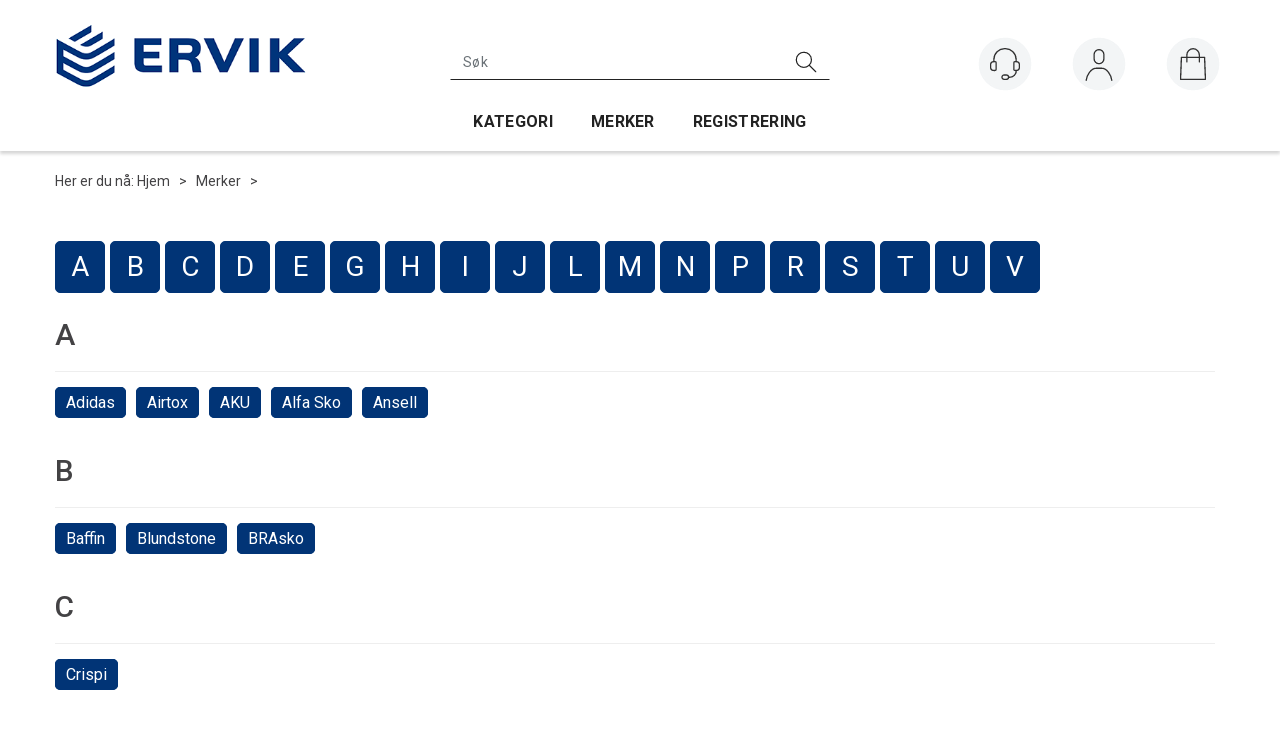

--- FILE ---
content_type: text/html; charset=utf-8
request_url: https://www.ervikas.no/merker
body_size: 21752
content:


<!doctype html>

<html id="htmlTag" lang= "no">
<head id="ctl00_Head1"><meta http-equiv="X-UA-Compatible" content="IE=edge" /><meta charset="UTF-8" /><meta name="format-detection" content="telephone=no" /><meta name="viewport" content="width=device-width, initial-scale=1, shrink-to-fit=no"><title>Merker - Ervik AS</title><link id="ctl00_LnRss" rel="alternate" type="application/rss+xml" title="Produktnyheter" href="/WebPages/produkt/rss.aspx" /><meta name="robots" content="noodp, noydir"/>
	<link rel="preconnect" href="https://ajax.googleapis.com">
<script type="text/javascript">
	WebFontConfig = {
		
			google: {
				families: ['Roboto:300,400,500,700']
			},
		
    };

	(function(d) {
	            var wf = d.createElement('script'), s = d.scripts[d.scripts.length - 1];
	            wf.src = 'https://ajax.googleapis.com/ajax/libs/webfont/1.6.26/webfont.js';
	            wf.async = true;
	            s.parentNode.insertBefore(wf, s);
	        
	})(document); 


</script>
<script type="text/javascript" data-source="/dist/js/main-styles.098c7ad39da0dc54c63b.js"> "use strict";
(self["webpackChunkmcweb3"] = self["webpackChunkmcweb3"] || []).push([[899],{

/***/ 1234:
/***/ (function() {

// extracted by mini-css-extract-plugin


/***/ }),

/***/ 1323:
/***/ (function() {

// extracted by mini-css-extract-plugin


/***/ }),

/***/ 3370:
/***/ (function() {

// extracted by mini-css-extract-plugin


/***/ }),

/***/ 3992:
/***/ (function() {

// extracted by mini-css-extract-plugin


/***/ }),

/***/ 4390:
/***/ (function() {

// extracted by mini-css-extract-plugin


/***/ }),

/***/ 4925:
/***/ (function() {

// extracted by mini-css-extract-plugin


/***/ }),

/***/ 5332:
/***/ (function() {

// extracted by mini-css-extract-plugin


/***/ }),

/***/ 6197:
/***/ (function() {

// extracted by mini-css-extract-plugin


/***/ }),

/***/ 6276:
/***/ (function() {

// extracted by mini-css-extract-plugin


/***/ }),

/***/ 6303:
/***/ (function() {

// extracted by mini-css-extract-plugin


/***/ }),

/***/ 7024:
/***/ (function() {

// extracted by mini-css-extract-plugin


/***/ }),

/***/ 7652:
/***/ (function() {

// extracted by mini-css-extract-plugin


/***/ }),

/***/ 7714:
/***/ (function() {

// extracted by mini-css-extract-plugin


/***/ }),

/***/ 8460:
/***/ (function() {

// extracted by mini-css-extract-plugin


/***/ }),

/***/ 8685:
/***/ (function() {

// extracted by mini-css-extract-plugin


/***/ }),

/***/ 9616:
/***/ (function() {

// extracted by mini-css-extract-plugin


/***/ })

},
/******/ function(__webpack_require__) { // webpackRuntimeModules
/******/ var __webpack_exec__ = function(moduleId) { return __webpack_require__(__webpack_require__.s = moduleId); }
/******/ __webpack_require__.O(0, [188], function() { return __webpack_exec__(3370), __webpack_exec__(6303), __webpack_exec__(4925), __webpack_exec__(7714), __webpack_exec__(8460), __webpack_exec__(6197), __webpack_exec__(3992), __webpack_exec__(7024), __webpack_exec__(7652), __webpack_exec__(8685), __webpack_exec__(1323), __webpack_exec__(5332), __webpack_exec__(9616), __webpack_exec__(4390), __webpack_exec__(6276), __webpack_exec__(1234); });
/******/ var __webpack_exports__ = __webpack_require__.O();
/******/ }
]);
//# sourceMappingURL=main-styles.098c7ad39da0dc54c63b.js.map</script><script type="text/javascript" data-source="/dist/js/master-theme-styles-d4.569ea7aaf0dc28c02f9b.js"> "use strict";
(self["webpackChunkmcweb3"] = self["webpackChunkmcweb3"] || []).push([[409],{

/***/ 3806:
/***/ (function() {

// extracted by mini-css-extract-plugin


/***/ })

},
/******/ function(__webpack_require__) { // webpackRuntimeModules
/******/ var __webpack_exec__ = function(moduleId) { return __webpack_require__(__webpack_require__.s = moduleId); }
/******/ var __webpack_exports__ = (__webpack_exec__(3806));
/******/ }
]);
//# sourceMappingURL=master-theme-styles-d4.569ea7aaf0dc28c02f9b.js.map</script><link href="/dist/js/188.b3cd5d144c93fa45d454.css" rel="stylesheet" type="text/css" /><link href="/dist/js/main-styles.098c7ad39da0dc54c63b.css" rel="stylesheet" type="text/css" /><link href="/dist/js/master-theme-styles-d4.569ea7aaf0dc28c02f9b.css" rel="stylesheet" type="text/css" /><link href="/api-no-session/stylesheet/combined/ErvikD4.css?version=30" rel="stylesheet" type="text/css" /><meta name="description" content="Merker" /><meta name="keywords" content="Merker,Avdelinger,Hjem" /><link rel="canonical" href="https://www.ervikas.no/merker" /></head>
<body id="ctl00_MyBody" class=" hold-transition body-out layoutver4 lang-1 mobilemenu-xs sort-filter listtype-grid mode-normal www-ervikas-no customer-business body-department page-id-2000065 body-hide-buy  department-id-2000065 body-menu-level-2 search-expanded pagetype-Custom d4-immediate-loading login-type-  not-logged-in img-module-ver-5     department-id-1000001 body-menu-level-2">
    <div id="cache-refresh-portal"></div>
<script type="text/javascript">
        window.D4LinkArraySetup = [];
        window.D4AiActive = true;
        window.D4AiRegisterStats = false;
    </script>
<script src="/scripts/storage.js?v=LRoFsfG_RvRw83zBr0u86eszmVwpW6P0qzdSOQymm8Y1" rel="preload" as="script"></script><script type="text/javascript">window.StorageService.storeScriptLookup([
  {
    "Key": "~/scripts/web.js",
    "Url": "/scripts/web.js?v=SkSOcsR3ogPJha8_A7AmfE-I0_oGvBUTspZtjP7VUiU1"
  },
  {
    "Key": "~/scripts/publisher.js",
    "Url": "/scripts/publisher.js?v=ajQA2E_uI_lk6ItZauezcn-jWYlh5Yujo-HX0Esnwgk1"
  },
  {
    "Key": "~/scripts/ckeditor.js",
    "Url": "/scripts/ckeditor.js?v=ajQA2E_uI_lk6ItZauezcn-jWYlh5Yujo-HX0Esnwgk1"
  },
  {
    "Key": "~/scripts/admin-panel.js",
    "Url": "/scripts/admin-panel.js?v=TXR12Bj3a5U463MELi-oQ9zK29T4R3Ta61Or1CGwYN81"
  },
  {
    "Key": "~/scripts/SearchDebug.js",
    "Url": "/scripts/SearchDebug.js?v=a9dFgheMV7QROoJf9L-yv8GTVkDltbGr7Qy_qH_5Odc1"
  },
  {
    "Key": "~/scripts/FreightReport.js",
    "Url": "/scripts/FreightReport.js?v=ITKjvIK9Fe7cGgflEC1wlLa_KuVYRJc-ymH6jGmr9rQ1"
  },
  {
    "Key": "~/scripts/web-2016.js",
    "Url": "/scripts/web-2016.js?v=RNWg07bAjOVEMnZt3ToCr7YgsnC87G9yBAqDd2UyZvI1"
  },
  {
    "Key": "~/scripts/web-defered-2016.js",
    "Url": "/scripts/web-defered-2016.js?v=EJxQYUFviUYMR-hqOC1D8GEoNiO523F29dh0H0AYkSo1"
  },
  {
    "Key": "~/scripts/postloginview.js",
    "Url": "/scripts/postloginview.js?v=IruHMr9Jz70Q_OM0i1n6FSUz_jXZTOrwnZss5N-UZY41"
  },
  {
    "Key": "~/scripts/productlistbuy.js",
    "Url": "/scripts/productlistbuy.js?v=N6lU8XkeDT2SBsbiQ9SQqTsrqa9ZxQRl-Fb1oMM6JE41"
  },
  {
    "Key": "~/scripts/productlistfilter.js",
    "Url": "/scripts/productlistfilter.js?v=JG7sSyHNoiqYG4immpmC8dA_9spqBHxKE_8iCle31qI1"
  },
  {
    "Key": "~/scripts/productlistprice.js",
    "Url": "/scripts/productlistprice.js?v=JWnM-aEUAdHlY1reDgnUZmXdkeM7wgy56ZX_yz5wVZM1"
  },
  {
    "Key": "~/scripts/productlistfavorites.js",
    "Url": "/scripts/productlistfavorites.js?v=tMvAnRbpFibN4GPZBfkHsKmuS4plNyPOv8cXym2Z3jk1"
  },
  {
    "Key": "~/scripts/campaigncode.js",
    "Url": "/scripts/campaigncode.js?v=moTSX2rFSFRToSIXjyoe59UncSdHdPg1YgIjMppZRsE1"
  },
  {
    "Key": "~/scripts/product-info.js",
    "Url": "/scripts/product-info.js?v=221vZ6f1aAn6_UucKArI6XzGQLVlmYcRUeqsoTFrPog1"
  },
  {
    "Key": "~/scripts/common.js",
    "Url": "/scripts/common.js?v=BQlbHOdQJofmNew_lcknKyFa0p0cjXDQjiegQqleDuA1"
  },
  {
    "Key": "~/scripts/favorite.js",
    "Url": "/scripts/favorite.js?v=0XtC4FbPk0JL0uXY9PDVct8JsToe4vBi0P9KWF8A15I1"
  },
  {
    "Key": "~/scripts/autocampaigns.js",
    "Url": "/scripts/autocampaigns.js?v=qo3-P6hViO2mow0aflLacjI1ipZcekfQ6o9NZ-8oSMA1"
  },
  {
    "Key": "~/scripts/attributeselector.js",
    "Url": "/scripts/attributeselector.js?v=_C5tO9-x6E2-pG6Ih_YCdeKbCqRZdFsGgzrSjFVD98c1"
  },
  {
    "Key": "~/scripts/specialoffers.js",
    "Url": "/scripts/specialoffers.js?v=4m6NGxc_sm3dNDvyYnDk7ChpmIsEBg0PPKAIcSfmC1w1"
  },
  {
    "Key": "~/scripts/askforpriceview.js",
    "Url": "/scripts/askforpriceview.js?v=xBM0bHunlWH-jLkhygRotw2S5Hd6HqXr0jVKJmGLbHM1"
  },
  {
    "Key": "~/scripts/depid.js",
    "Url": "/scripts/depid.js?v=2s1i-xlG9hj_cEXLyCvQ7i3JqBmSa3PoqbZQ6ErOwqo1"
  },
  {
    "Key": "~/scripts/quantity-discount-2016.js",
    "Url": "/scripts/quantity-discount-2016.js?v=dUgAEglxPNdxF-1c7i26Odf3KqohMPu3DgJcEbsckjc1"
  },
  {
    "Key": "~/scripts/eniro.js",
    "Url": "/scripts/eniro.js?v=YyllzD7vF_HJvLhREER44JnR_DqOIktSBLz6f0sMMHk1"
  },
  {
    "Key": "~/scripts/variantmatrixview.js",
    "Url": "/scripts/variantmatrixview.js?v=aLlx_kmEu_gJk06j_eu7GiByI65KQRv29FBRL_lcB3g1"
  },
  {
    "Key": "~/scripts/loginCheckoutView.js",
    "Url": "/scripts/loginCheckoutView.js?v=4lPNPotbnLSfRsM_Aq7gaLtqxiAXoI6BbrdVemPRaLo1"
  },
  {
    "Key": "~/scripts/web-4.0.js",
    "Url": "/scripts/web-4.0.js?v=d109wuf1vkOHrf4AvCzs35BovsMHjZCHffHO7jWN3zk1"
  },
  {
    "Key": "~/scripts/storage.js",
    "Url": "/scripts/storage.js?v=LRoFsfG_RvRw83zBr0u86eszmVwpW6P0qzdSOQymm8Y1"
  },
  {
    "Key": "~/scripts/web-orderbook.4.0.js",
    "Url": "/scripts/web-orderbook.4.0.js?v=S3-e3e27mNnCzjfTvx40Yx_oPrmyEbbet0xautqaDdQ1"
  },
  {
    "Key": "~/scripts/orderbookManager.js",
    "Url": "/scripts/orderbookManager.js?v=xyqaoQatWwY-cXyVq0xWil6nOHEnV71oI2Ws6M8zSxM1"
  },
  {
    "Key": "~/scripts/gaia-all.js",
    "Url": "/scripts/gaia-all.js?v=rwmPuPOBUnaf7er1xDWzSoU94yDYTrM0Y7G0_TskBG81"
  },
  {
    "Key": "~/scripts/product-infoD4.js",
    "Url": "/scripts/product-infoD4.js?v=jmSFYU5OCK9MD0y-o8QI1UZUUYxNWeriLoUAj7cscGI1"
  },
  {
    "Key": "~/scripts/web-defered-4.0.js",
    "Url": "/scripts/web-defered-4.0.js?v=etSbUEiXoGJSVQfcxAQdwxjmsiS6RchFrBk25ZiP0wc1"
  },
  {
    "Key": "~/scripts/render-utils.js",
    "Url": "/scripts/render-utils.js?v=QcUHVlvcSVv_WE94p-wUBc4Xv53hlFiMTLEvG0duK0o1"
  },
  {
    "Key": "~/scripts/productlistsorter.js",
    "Url": "/scripts/productlistsorter.js?v=i82VvJRNQ5Bq3zVzYKCmbEN4FaO46lvO2g4LxmJBaOk1"
  },
  {
    "Key": "~/scripts/bidbanner.js",
    "Url": "/scripts/bidbanner.js?v=LpSODu-M5cDOKLI_lAlSd6-GrD67d_fN5SQeR54mzQY1"
  },
  {
    "Key": "~/scripts/product-info-utils.js",
    "Url": "/scripts/product-info-utils.js?v=WUfpMFb7Ishi0OTxsRifgNaWSdFA89cpOHGsEyS5gqo1"
  },
  {
    "Key": "~/scripts/web-defered-giftcard.4.0.js",
    "Url": "/scripts/web-defered-giftcard.4.0.js?v=fkHLoTtdBXamJ9tFvI7m20tp9-JtLE205es_n0QvNUM1"
  },
  {
    "Key": "~/scripts/variantmatrixview-d4.js",
    "Url": "/scripts/variantmatrixview-d4.js?v=qGMTc0P_B3CJYJvmnhU_ekpjEV7j2rZsKDYpqwTKtPU1"
  },
  {
    "Key": "~/scripts/customerregistration.js",
    "Url": "/scripts/customerregistration.js?v=Epu9s5TBhkFRMmK8KRbPHvkJf7O2ARv-y6ySgq0OCI41"
  },
  {
    "Key": "~/scripts/knockout.simplegrid.js",
    "Url": "/scripts/knockout.simplegrid.js?v=L0eFeIXNNCovuWuhmNs5qKWz-q9IKSNBQfEq4TeJzL41"
  },
  {
    "Key": "~/scripts/delete-customer.js",
    "Url": "/scripts/delete-customer.js?v=XvCQf3Enz2BuelHfpl2sF-3ESfSWFoESpib16ahbJmU1"
  },
  {
    "Key": "~/scripts/publisher-d4.js",
    "Url": "/scripts/publisher-d4.js?v=37nwJzZAWNo1PXbtYsw9EMbe9SjOFORTEmq_OQKpMqU1"
  },
  {
    "Key": "~/scripts/favorite-d4.js",
    "Url": "/scripts/favorite-d4.js?v=X_NBtcgGw9l2n7rjKXte9WyZWh5-USK9WQX--ueaQpc1"
  },
  {
    "Key": "~/scripts/giftcard-d4-purchase.js",
    "Url": "/scripts/giftcard-d4-purchase.js?v=jx8Ow4K1gULfYdTzjxuODdAcrv3rMb2nk28Ufy3qjio1"
  },
  {
    "Key": "~/scripts/giftcard-d4-receipt.js",
    "Url": "/scripts/giftcard-d4-receipt.js?v=aocqH1kGgXovMtcvlKwIB4x8aTDqJvXGx4H559Ko9TA1"
  },
  {
    "Key": "~/scripts/giftcard-d4-portal.js",
    "Url": "/scripts/giftcard-d4-portal.js?v=fIcCy7mHFvZQRHfdVt7zJrzsY_UTQT5djU0wlIiPmNY1"
  },
  {
    "Key": "~/scripts/d4reviews.js",
    "Url": "/scripts/d4reviews.js?v=3w6MFIxFm3bVXaJbaP4poj3hAxYhAznm-rjEs3pi04Y1"
  },
  {
    "Key": "~/scripts/quantity-discount.js",
    "Url": "/scripts/quantity-discount.js?v=dUgAEglxPNdxF-1c7i26Odf3KqohMPu3DgJcEbsckjc1"
  },
  {
    "Key": "~/scripts/productminprice.js",
    "Url": "/scripts/productminprice.js?v=B-hzjwCKb0gCEb4Cx6MOhKgZ_YhGOI0NY9IUPS5CPak1"
  },
  {
    "Key": "~/css/master/common.css",
    "Url": "/css/master/common.css?v=dhv_udQOYfADpvClGfxO5_ACfPivlNeSPdIN9gW7b141"
  },
  {
    "Key": "~/css/publisher/publisher.css",
    "Url": "/css/publisher/publisher.css?v=xd_MHEizfvjgFDOiJAD19COxFVOoErwzh-hXuCOFBck1"
  },
  {
    "Key": "~/css/menu.responsive.css",
    "Url": "/css/menu.responsive.css?v=UGbUNbO-JrDXBLzZKbQjJ7WoNx79JUnL47pj8W5e4xg1"
  }
]) </script><script src="/scripts/web-4.0.js?v=d109wuf1vkOHrf4AvCzs35BovsMHjZCHffHO7jWN3zk1"></script>


	<!-- GTM Data Layer -->
	<script>
	    window.dataLayer =  window.dataLayer ||  [];
	</script>

	
		<script>
		    dataLayer.push({             
                'IsSpider': 'True',
                'AvsenderId': '1',
		        'loggedIn': 'False',
                'customerType': 'Bedrift',
                'PriceIncVat': 'False',
                'CustomerOrgNbr': '000000000',
		        'EAN': '',
		        'Brand': '',
		        'event': 'category',
		        'customerID': '50000',
		        'SiteType': 'd',
		        'RetailPrice': '',
		        'BreadCrumb': 'Hjem/Merker',
                'CustomerGroup': '',
		        'PaymentMethod': '',
		        'ProductID': '',
		        'ProductAltId': '',
		        'AllProductIds': [],
                'TransactionData': [ ]
                
		    });
        </script>
	
		
			<script>
			    dataLayer.push({
			        'ecomm_pagetype': 'category',
			        'ecomm_pcat': '',
			        'ecomm_pname': '',
			        'ecomm_pvalue': '',
			        'ecomm_totalvalue': '',
			        'ecomm_prodid': '' 
			    });
			</script>
		
		<script>
            dataLayer.push({
                'email': '',
                'FirstName': '',
                'Surname': '',
                'CompanyName': '',
                'ContactId': '',
                'CustomerOrgNbr': '000000000',
                'PrivatePhoneNo': '',
                'DirectPhoneNo': '',
                'PostCode': ''
            });
        </script>
    
		<script>
            dataLayer.push({
                'Email_SHA256': '',
                'FirstName_SHA256': '',
                'Surname_SHA256': '',
                'CompanyName_SHA256': '',
                'PrivatePhoneNo_SHA256': '',
                'DirectPhoneNo_SHA256': '',
                'PostCode_SHA256': ''
            });
        </script>
    

	<!-- GA4 dataLayer-->

    

	<!-- Google Tag Manager container script-->
	<script>
        
        const formHead = document.querySelector('head');
       

        formHead.addEventListener('readyForGtm', function(){
        
        (function(w, d, s, l, i) {
                    w[l] = w[l] || [];
                    w[l].push({
                        'gtm.start':
	                new Date().getTime(),

                event: 'gtm.js'
	        });
	        var f = d.getElementsByTagName(s)[0],
                j = d.createElement(s),
                dl = l != 'dataLayer' ? '&l=' + l : '';
            j.async = true;
	        j.src =
	            '//www.googletagmanager.com/gtm.js?id=' + i + dl;
            
	        f.parentNode.insertBefore(j, f);
	    })(window, document, 'script', 'dataLayer', 'GTM-TW2ZQPXL');
            });

        
    </script>

	<!-- End Google Tag Manager -->


<div id="d-size" class="hidden" data-size="lg" data-size-set="False"></div>

<div id="hidden-nodeid" style="visibility: hidden; height: 0px;">
    2000065
</div>
<div id="hidden-search-url" style="visibility: hidden; height: 0px;">/search</div>
<div id="hidden-theme" style="visibility: hidden; height: 0px;">
    ErvikD4
</div>
<div id="hidden-images-sizes" style="visibility: hidden; height: 0px;">
    <script language="javascript" type="text/javascript">var _imageSizeList = new Array(32,64,128,256,480,768,992,1200);</script>
</div>

<!--Update icon start-->
<div id="UpdateIcon" style="display: none;" class="UpdateControlModal">
    <div class="UpdateControlModalContent2"></div>
</div>


<div id="rhs-popup-sidebar"></div>
<div id="center-tiny-popup"></div>
<span id="backorder-popup-parent"></span>
<div id="o-wrapper" class="o-wrapper">

<form name="form1" method="post" action="./merker" id="form1">
<div>
<input type="hidden" name="__EVENTTARGET" id="__EVENTTARGET" value="" />
<input type="hidden" name="__EVENTARGUMENT" id="__EVENTARGUMENT" value="" />

</div>

<script type="text/javascript">
//<![CDATA[
var theForm = document.forms['form1'];
if (!theForm) {
    theForm = document.form1;
}
function __doPostBack(eventTarget, eventArgument) {
    if (!theForm.onsubmit || (theForm.onsubmit() != false)) {
        theForm.__EVENTTARGET.value = eventTarget;
        theForm.__EVENTARGUMENT.value = eventArgument;
        theForm.submit();
    }
}
//]]>
</script>



<script type="text/javascript">
//<![CDATA[
PageLoad(true);//]]>
</script>

    <input type="hidden" name="ctl00$EnsureGaiaIncludedField" id="ctl00_EnsureGaiaIncludedField" /><!-- Ikke fjern denne. Alle sider må minst inneholde 1 gaiakomponent så lenge vi bruker gaia-->
    
<div class="modal fade" id="center-popup" tabindex="-1" role="dialog" aria-labelledby="center-popup">
	<div class="modal-dialog modal-lg">
		<div class="modal-content">
            <div class="lightbox-close" onclick="PubSub.publish(mcWeb.lightbox.events.onHideLightbox);" ></div>	      
			<div class="modal-body">
					<div id="refresh-center" class="refresh-center" style="display: none">
						<div class="refresh-center-item">
							<div class="refresh-center-ico"><i class="icon-spinner animate-spin"></i></div>
							<div class="refresh-txt">
								Oppdaterer, vennligst vent...
							</div>
						</div>
					</div>
				<div id="lightbox-placeholder" class="center-placeholder"></div>
				<div id="lightbox-placeholder2" class="center-placeholder"></div>
			</div>
		</div>
	</div>
</div>

<script language="javascript" type="text/javascript">
	jQuery(function () { mcWeb.hash.init(); });
</script>

    
    


    <div class="wrapper">

        

        <!-- Content Wrapper. Contains page content -->
        <div class="content-wrapper">
            <header class="headroom header--fixed hide-from-print  m-header-dock" role="banner">


                <div class="container header-inner">
                    <div class="row">

                        


                        
                            <div class="top-menu">
                                

<div class="TopMenu">

	
			<h3 class="TopMenuItem sid-1000007">
				
				

				<a class='InfoMenu '
				  style=''
					href='/kundesenter' 
					target='_self'
					title=''
				>Kundesenter</a>
			</h3>
		<img id="ctl00_CPHDptMnu_ctl00_RepeaterProductMenu_ctl01_ImageSepImg" class="ImageSepImg" src="App_Themes/Demonstrare4Dummy/Images/SeperatorArrow.gif" alt="|" style="border-width:0px;" />
			<h3 class="TopMenuItem sid-1000008">
				
				

				<a class='InfoMenu '
				  style=''
					href='/sitemap' 
					target='_self'
					title=''
				>Sitemap</a>
			</h3>
		<img id="ctl00_CPHDptMnu_ctl00_RepeaterProductMenu_ctl03_ImageSepImg" class="ImageSepImg" src="App_Themes/Demonstrare4Dummy/Images/SeperatorArrow.gif" alt="|" style="border-width:0px;" />
			<h3 class="TopMenuItem sid-1000009">
				
				

				<a class='InfoMenu '
				  style=''
					href='/kontaktoss' 
					target='_self'
					title=''
				>Kontakt Oss</a>
			</h3>
		

	
	
</div>

                            </div>
                        

                        <div style="clear: both"></div>

                        <a class="header-logo" href="/" ><img class="HeaderLogo" src="/App_Themes/MASTER/images/1px_transparent.png" alt="Tilbake til forsiden!" ></a>

                        <div class="header-main ">

                            
                                <div class="login-container">
                                    

<div class="login-details">
    <a id="customerServiceLink" class="kundersenterIcon" rel="nofollow" aria-label="Kundesenter" href="/kundesenter"></a>
    <a id="loginuser" class="LoginUserInfo" aria-label="Login user info" href="/kundesenter"></a>
    
</div>
<div id="loginout-content" class="LogInButtonContainer" ><a id="loginout" class="LogInButton" href="#login">Logg inn</a>
</div>

                                </div>
                            
                            <div id="m-search">
                                <i class="icon-search"></i>
                            </div>

                            <div class="small-cart-onpage">
                                <div id="smallcart-page"><div class="smallcart-content"><div id="mcweb-cartsmall-cartsmall" class="knockout-bind">
	



<div class="cart-small-links cart-small-favorite pull-right col-xs-12">


    <div class="cart-small-fav" data-bind="visible: (favoriteCount() > -1 && isVisible())" style="display: none;">
        <a class="btn-fav-cart btn btn-link" data-bind="attr: { href: favoriteCartUrl }">
            <i class="glyphicon " data-bind="css: { 'glyphicon-heart-empty heart-empty': favoriteCount() < 1, 'glyphicon-heart heart-full': favoriteCount() > 0 }"></i>
            <span class="fav-cart-text" data-bind="visible: favoriteCount() > 0, text: favoriteCount()"></span>
        </a>
    </div>
    

    <div class="cart-small" role="region" aria-label="Shopping Cart" data-bind="css: { 'btn-group': cartItems().length > 0 }">
        <!-- EJ 133650 : Removed data-trigger="focus", causes problems with CNET -->
        <a tabindex="0" class="cart-small-trigger btn btn-default" data-bind="visible: cartItems().length >= 0, css: { 'cart-small-has-item': cartItems().length > 0 }, popover: { html: true, titleid: 'small-cart-title', contentid: 'small-cart-content', contentClass: 'cart-small-popover' + (OrderbookActive ? ' cart-small-orderbook' : '') }"
            style="display: none; border: none;">

            <span class="cart-small-icon">
                <i class="icon-basket" data-bind="visible: isVisible()" style="display: none;"></i>
            </span>

            <span class="cart-small-empty" data-bind="visible: (cartItems().length < 1 && isVisible() && isCartItemsSet() && OrderbookDate() == '')" style="display: none;">
                Ingen varer i handlevognen
            </span>
            <span class="cart-small-empty" data-bind="visible: (cartItems().length < 1 && isVisible() && isCartItemsSet() && OrderbookDate() != '')" style="display: none;">
                Ingen varer i ordreboka
            </span>
            <span class="cart-small-empty" data-bind="visible: (cartItems().length < 1 && isVisible() && isCartItemsSet() && OrderbookDate() != '' && orderbooks() != null && orderbooks().length > 0), text: cartName" style="display: none;"></span>

            <span class="cart-small-load" data-bind="visible: !isVisible()">
                <i class="icon-spinner animate-spin"></i>
            </span>
            <span class="cart-small-items" data-bind="visible: (cartItems().length > 0 && isVisible())" style="display: none;">
                <span class="cart-small-count" data-bind="text: itemCount()"></span>
                <span class="cart-small-product" data-bind="visible: (itemCount() == 1 && isVisible())">
                    produkt
                </span>
                <span class="cart-small-product" data-bind="visible: (itemCount() > 1 && isVisible())">
                    produkter
                </span>

                <span class="cart-small-product-txt" data-bind="css: { 'inkvat': chkPriceIncExVat() }">
                    <!-- ko if: (!chkPriceIncExVat() && !showLeasingCosts()) -->
                    <span class="small-cart-before-sum">(</span><!--ko text: priceTotalProducts  --><!--/ko--><span class="small-cart-after-sum">)</span>
                    <!-- /ko -->
                    <!-- ko if: (chkPriceIncExVat() && !showLeasingCosts()) -->
                    <span class="small-cart-before-sum">(</span><!--ko text: priceTotalProductsInkVat --><!--/ko--><span class="small-cart-after-sum">)</span>
                    <!-- /ko -->
                    <!-- ko if: showLeasingCosts() -->
                    <span class="small-cart-before-sum">(</span><!--ko text: LeasingTermAmountExVat  --><!--/ko--><span class="small-cart-after-sum">)</span>                  
                    <!-- /ko -->
                </span>
            </span>

            <span class="cart-small-togle-icon" data-bind="visible: cartItems().length > 0, css: { 'cart-small-togle-open': popoverOpen() }" style="display: none;">
                <span class="caret"></span>
            </span>

        </a>
        <a class="cart-small-goto-checkout btn btn-primary" aria-label="Go to Checkout" aria-controls="checkout-page" data-bind="click: onClickGoToCheckout, visible: cartItems().length > 0" style="display: none;">
            <span>Til kassen</span>
        </a>
    </div>


    <div id="small-cart-title" class="cart-small-trigger-title hide">
        <div class="close" aria-label="Close" role="button" data-bind="click: $root.onClose"><span aria-hidden="true">&times;</span></div>
        <div data-bind="visible: orderbooks().length > 0" class="btn-group" role="group" aria-label="...">
            <button type="button" class="btn btn-default" data-bind="event: { click: doShowActiveCart }, css: { active: !showOrderbookSummary() } ">
                Aktiv leveringsdato
            </button>
            <button type="button" class="btn btn-default" data-bind="event: { click: doShowOrderbookSummary }, css: { active: showOrderbookSummary() } ">
                Leveringsdatoer
            </button>
            <button type="button" class="btn btn-default" data-bind="event: { click: doRedirectToOrderOverviw }">
                Ordre oversikt
            </button>
        </div>
        <div class="row">
            <div class="pull-left" data-bind="visible: !showOrderbookSummary()">
                <span data-bind="visible: orderbooks().length == 0">
                    Handlevogn
                </span>
            </div>
            <div class="pull-right" data-bind="visible: cartItems().length > 0 && !showOrderbookSummary()" style="display: none;">
                <!--ko text: itemCount() -->
                <!--/ko-->
                varer i handlevognen
                <span data-bind="visible: orderbooks().length > 0, text: displayDate "></span>
            </div>
        </div>
    </div>
    <div class="cart-small-trigger-content hide" id="small-cart-content">
        <div class="panel-body">
            <div class="row">
                <div class="pull-left col-xs-12" data-bind="visible: !showOrderbookSummary()">
                    <div data-bind="visible: orderbooks().length > 0">
                        <div class="dropdown">
                            <button class="btn btn-default dropdown-toggle" type="button" id="ddl-carts" data-toggle="dropdown" aria-haspopup="true" aria-expanded="true">
                                <span data-bind="text: displayDate"></span><span class="caret"></span>
                            </button>
                            <ul class="dropdown-menu" aria-labelledby="ddl-carts">
                                <!-- ko template: { name: 'orderbook-list-template', foreach: orderbooks} -->
                                <!-- /ko -->
                            </ul>
                        </div>
                    </div>
                </div>
            </div>
            <div data-bind="visible: !showOrderbookSummary()" class="cart-small-orderbook-summary">
                <!-- ko template: { name: smallCartItemTemplate(), foreach: cartItemsToShow} -->
                <!-- /ko -->
                <a href="#" data-role="none" data-ajax="false" class="cart-show-all-items cart-small-tocart" data-bind="click: onClickGoToCart, visible: (cartItems().length > 0 && numberOfItemsToShow() > 0 && cartItems().length > numberOfItemsToShow())">
                    Klikk her for å se alle
                </a>

                <div class="small-cart-empty-items" data-bind="visible: cartItems().length < 1">
                    Handlevognen er tom.
                </div>

            </div>

            <div class="cart-small-orderbook-summary" id="small-cart-orderbook-summary" data-bind="visible: showOrderbookSummary()"></div>
        </div>
        <div class="panel-footer" data-bind="visible: !showOrderbookSummary()">
            <div class="row cart-small-footer">
                <div class="row">
                    <div class="form-inline col-xs-5">
                        <div class="checkbox cart-small-vat" data-bind="visible: showIncVatCheckbox">
                            <label>
                                <input id="price-inc-ex-vat" type="checkbox" name="price-inc-ex-vat" value="" data-bind="checked: chkPriceIncExVat, click: $root.onClickVat.bind($root), enable:!disableIncExVatChange ">
                                Priser inkl. mva.
                            </label>
                        </div>
                        <div class="checkbox cart-small-vat" data-bind="visible: showPriceDisplayControls">
                            <label>
                                <input type="checkbox" name="price-show-veil-pris" value="" data-bind="checked: chkShowVeilPris, click: $root.onClickVeil.bind($root), visible: showPriceDisplayControls">
                                Veil.
                            </label>
                        </div>
                        <div class="checkbox cart-small-vat" data-bind="visible: showPriceDisplayControls">
                            <label>
                                <input type="checkbox" name="price-hide-customer-price" value="" data-bind="checked: chkHideCustomerPice, click: $root.onClickHideCustomerPrice.bind($root)">
                                Skjul Netto
                            </label>
                        </div>
                    </div>
                    <div class="col-xs-7 cart-small-total" data-bind="visible: cartItems().length > 0" style="display: none;">
                        <div class="cart-small-total-txt pull-right">

                            <div data-bind="visible: showLeasingCosts">
                                <span class="cart-small-total-txt-1">
                                    Totalt eks. mva
                                </span>
                                <span class="cart-small-total-exvat" data-bind="text: LeasingTermAmountExVat"></span>

                                <span class="cart-small-orpaynow-txt">
                                    Eller kjøp nå for
                                </span>
                                <span class="cart-small-orpaynow-total" data-bind="visible:smallCartFees, click: switchToPayNow">
                                    <span class="cart-small-total-exvat" data-bind="visible: (!chkPriceIncExVat() && invoiceFee()), text: priceTotal"></span>
                                    <span class="cart-small-total-inkvat" data-bind="visible: (chkPriceIncExVat() && invoiceFee() && summarySumAfterCostReductionsIncVat().length <= 0), text: priceTotalInkVat"></span>
                                <span class="cart-small-total-inkvat" data-bind="visible: (chkPriceIncExVat() && invoiceFee() && summarySumAfterCostReductionsIncVat().length > 0), text: summarySumAfterCostReductionsIncVat"></span>
                                </span>
                                <span class="cart-small-orpaynow-total" data-bind="visible:!smallCartFees, click: switchToPayNow">
                                    <span class="cart-small-total-exvat" data-bind="visible: (!chkPriceIncExVat()), text: priceTotalProducts"></span>
                                    <span class="cart-small-total-inkvat" data-bind="visible: (chkPriceIncExVat() && summarySumAfterCostReductionsIncVat().length <= 0), text: priceTotalProductsInkVat"></span>
                                    <span class="cart-small-total-inkvat" data-bind="visible: (chkPriceIncExVat() && summarySumAfterCostReductionsIncVat().length > 0), text: summarySumAfterCostReductionsIncVat"></span>
                                </span>
                                
                            </div>

                            

                            <div id="ctl00_CartSmall1_ctl00_ctl02_NoFees" data-bind="visible: doNotShowLeasingCosts">
                                <!-- Total without Fee Start -->
                                <span class="cart-small-total-txt-1" data-bind="visible: !chkPriceIncExVat()">
                                    Totalt eks. mva
                                </span>
                                <span class="cart-small-total-exvat" data-bind="visible: (!chkPriceIncExVat()), text: priceTotalProducts"></span>

                                <!-- InkVat -->
                                <span class="cart-small-total-txt-1" data-bind="visible: chkPriceIncExVat() ">
                                    Totalt ink. mva
                                </span>
                                <span class="cart-small-total-inkvat" data-bind="visible: (chkPriceIncExVat() && summarySumAfterCostReductionsIncVat().length <= 0), text: priceTotalProductsInkVat"></span>
                                <span class="cart-small-total-inkvat" data-bind="visible: (chkPriceIncExVat() && summarySumAfterCostReductionsIncVat().length > 0), text: summarySumAfterCostReductionsIncVat"></span>
                                
                                <span class="cart-small-or-leasing-txt" data-bind="visible: (LeasingTermAmountExVat().length > 0)">
                                    Eller leasing for
                                </span>
                                <span class="cart-small-total-leasing-cost" data-bind="text: LeasingTermAmountExVat, click: switchToLeasing"></span>
                                
                                <!-- Total without Fee  End -->
                                
                            </div>
                        </div>
                    </div>
                </div>

                <div class="row cart-small-button">
                    <div class="col-xs-6" data-bind="visible: showGoToCart" style="display: none;">
                        <button type="button" href="#" data-role="none" data-ajax="false" class="btn btn-default btn-block cart-small-tocart" aria-label="Go to Cart" data-bind="click: onClickGoToCart, visible: (cartItems().length > 0)">
                            Til handlevogn
                            <span data-bind="visible: orderbooks().length > 0 && OrderbookDate() != null && OrderbookDate().length > 0, text: displayDate"></span>
                        </button>
                    </div>
                    <div class="col-xs-6" data-bind="visible: showGoToCheckout" style="display: none;">
                        <button type="button" href="#" data-role="none" data-ajax="false" class="btn btn-primary btn-block cart-small-tocheckout" aria-label="Go to Checkout" data-bind="click: onClickGoToCheckout, visible: (cartItems().length > 0)">
                            Til kassen
                            <span data-bind="visible: orderbooks().length > 0 && OrderbookDate() != null && OrderbookDate().length > 0, text: displayDate"></span>
                        </button>
                    </div>
                </div>
            </div>
        </div>
    </div>
</div>




<script type="text/html" id="orderbook-list-template">
    <li><a href="#" data-bind="css: { 'cart-orderbook-item': true, 'selected': Selected }, attr: { value: WebCartId }, text: DisplayDate, click: $root.onSelectCart" ></a></li>
</script>


<script type="text/html" id="cartsmallitem-template">
    <div class="row cart-small-items">
        <div class="col-xs-8 cart-desc">
            <img data-bind="attr: { src: ProductImage }, click: $root.onClickProductLink" class="img-responsive" />
            <p class="cart-item-header" data-bind="text: ProductDesc1, click: $root.onClickProductLink"></p>
        </div>

        <div class="col-amount-xs col-xs-1">
            <p class="cart-item-quantity" data-bind="text: Quantity"></p>
        </div>

        <div class="col-xs-3 cart-price">
            <p class="col-price">
                <span class="price" data-bind="text: LinePriceAfterDiscount, visible: AmountAfterReductionIncVat().length <= 0 && LinePriceAfterDiscount().length > 0"></span>
                <span class="price" data-bind="text: Price1, visible: AmountAfterReductionIncVat().length <= 0 && LinePriceAfterDiscount().length <= 0"></span>
                <span class="price" data-bind="text: AmountAfterReductionIncVat, visible: AmountAfterReductionIncVat().length > 0"></span>
            </p>
            <p class="col-delete">
                <a href="#" data-bind="click: $root.onClickRemove"><i class="icon-cancel-circled"></i></a>
            </p>
        </div>
        <div class="clearfix col-xs-12">
            <div class="row-line" data-bind="css: { 'last-row': $index() == $parent.cartItems().length - 1 }"></div>
        </div>

    </div>
</script>

<script type="text/html" id="cartsmallitem-leasing-template">
    <div class="row cart-small-items">
        <div class="col-xs-8 cart-desc">
            <img data-bind="attr: { src: ProductImage }, click: $root.onClickProductLink" class="img-responsive" />
            <p class="cart-item-header" data-bind="text: ProductDesc1, click: $root.onClickProductLink"></p>
        </div>

        <div class="col-amount-xs col-xs-1">
            <p class="cart-item-quantity" data-bind="text: Quantity"></p>
        </div>

        <div class="col-xs-3 cart-price">
            <p class="col-price">
                <span class="price" data-bind="text: LeasingTotalCost"></span>
            </p>
            <p class="col-delete">
                <a href="#" data-bind="click: $root.onClickRemove"><i class="icon-cancel-circled"></i></a>
            </p>
        </div>
        <div class="clearfix col-xs-12">
            <div class="row-line" data-bind="css: { 'last-row': $index() == $parent.cartItems().length - 1 }"></div>
        </div>

    </div>
</script>
<script type="text/javascript">jQuery(function () {
loadModule(mcWeb.cartsmall, 'cartsmall', 'mcweb-cartsmall-cartsmall', null, {"IsLoggedIn":false,"ShowCartCollapsed":false,"ShowRemoveCart":false,"ShowContinueShoping":false,"ShowGoToCheckout":true,"ShowLinkTop":false,"ShowAmountsBottom":false,"ShowCartAlteration":false,"ShowMessageToSalesDep":false,"ShowDiscountCode":false,"ShowPriceIncExVat":true,"ShowRemoveButton":false,"ShowCart":false,"ShowInvoiceFee":false,"ShowGoToCart":true,"ShowTotalInkCarrier":false,"ShowShipment":false,"ShowRegistrationType":false,"HrefLogin":null,"InlineEditor":false,"ShowPriceDisplayControls":false,"ShowVeilPrisValue":true,"HideCustomerPriceValue":false,"ShowCartItemInfo":0,"ShowSeparateFraktFakturaCost":false,"NbrOfDecimals":0,"QuantityMaxlength":0,"FavoriteCartUrl":"/mine-favoritter","OfferCartUrl":"/kundesenter/ordrehistorikk/tilbudsstatus","SmallCartItemsToShow":0,"DecimalsQuantity":0,"ShowAddToFavorite":false,"PopupTime":1000,"MinimumSessionTimeoutUponLoginOrPurchase":0,"MaximumSessionTimeoutWhenNotLoggedInAndEmptyCart":0,"SessionEndPopupTime":0,"IsBedrift":false,"QuantityStepValue":0.0,"PackageSizeMode":0,"OrderRefRequired":false,"ShowExternalCheckout":false,"DisableIncExVatChange":false,"HideSomePricesForMport":false,"CampaingVoucherCanDeductSpecialFees":false,"ShowRRP":false,"SmallCartFees":false,"ShowIncVatCheckbox":true,"GiftcardsEnabled":false});
});
</script>
</div></div></div>
                            </div>
                           
                            
                            
                            <div class="container-top-menu ">
                                <div class="bar1"></div>
                                <div class="bar2"></div>
                                <div class="bar3"></div>
                            </div>

                            <a href="/" class="home" aria-label="Home">
                                <i class="icon-left-circled2" aria-hidden="true"></i>
                            </a>

                            


<input type="submit" value="test" style="display: none;" />
<!--Hindrer submit av søk når man trykker enter i antallboksen m.fl. -->

<div id="ctl00_Search1_SearchBox_Srch" class="HeaderSearch">
	

    <script type="text/javascript">
jQuery(function() {
mcWeb.instantSearch.search('ctl00_Search1_SearchBox_InstSearchTB', false)});
</script>
    


    <table border="0" cellpadding="0" cellspacing="0">
        <tr>
            <td class=" main-search-a">                
                <i class="close-instant-search icon-cancel" type="image" id="CloseSearchButton" alt="Lukk" onclick="mcWeb.instantSearch.clearAndFocus('ctl00_Search1_SearchBox_InstSearchTB', event); "></i>
                <input name="ctl00$Search1$SearchBox$InstSearchTB" type="search" id="ctl00_Search1_SearchBox_InstSearchTB" autocomplete="off" placeholder="Søk" onclick="mcWeb.instantSearch.focusOnSearch(event, this);" class="TextBoxSearchDisable main-search-type" autocorrect="off" tabindex="0" onfocus="mcWeb.instantSearch.setSearchBoxCoord(event,this);" spellcheck="false" autocapitalize="off" onfocusout="mcWeb.instantSearch.onFocusOut(event, this);" />
            </td>
            
            <td class="main-search-b">
                
                
                
                    <div class="search-btn" onclick="mcWeb.instantSearch.doSearch(); return false;" TabIndex="0">
                        <span class="search-btn-text">Søk</span>
                        <i class="icon-search"></i>
                   </div>
                
            </td>
        </tr>
    </table>


</div>
<input type="hidden" id="InstSearchX" name="InstSearchX" />
<input type="hidden" id="InstSearchY" name="InstSearchY" />

<script language="javascript" type="text/javascript">

    jQuery(function () {
        mcWeb.instantSearch.load();

        function focusOnSearch(obj) {
            obj.className = "TextBoxSearchEnable main-search-type";
            obj.value = "";
            jQuery("[id$='ctl00_Search1_SearchBox_InstSearchTB']").val("");
        }

        function changeSticky(searchBoxID, stickyCheckBox, panel) {
            if (stickyCheckBox.checked) {
                jQuery(stickyCheckBox).attr('class', 'FixedStickyCheckBox');
                jQuery('#' + panel).attr('class', 'HeaderSearch FixedSearchBox');
                jQuery('#' + searchBoxID).attr('onfocus', 'mcWeb.instantSearch.setSearchBoxCoordFixed(event,this,\'\');');
            } else {
                jQuery(stickyCheckBox).attr('class', '');
                jQuery('#' + panel).attr('class', 'HeaderSearch');
                jQuery('#' + searchBoxID).attr('onfocus', 'mcWeb.instantSearch.setSearchBoxCoord(event,this,\'\');');
            }
        }
    });
</script>


                            <div class="DoNotShowPricesSpan">
                                
                            </div>


                        </div>

                        <div id="ctl00_HeaderPublishAreaContainer" class="HeaderPublishAreaContainer">
	
                            <div id="ctl00_HeaderPublishArea_Pnl2" class="load-first">

	</div>

<div id="A51" class="load-first  "></div>


                        
</div>

                        <div style="clear: both"></div>
                    </div>
                </div>
            </header>
        
            <div class="menu-container">
                <div class="container menu-inner">
                    <div class="row">
                        <div id="SubMenuArea" class="SubMenuArea ">

                            
                            <div id="menu-placeholder"></div>
                            
   
    <div id="hamburgerMenu" class="navbar navbar-default mcm">
        <ul class="nav navbar-nav first-level" data-role="none">
            <!-- ko template: { name: 'firstlevel-template', foreach: firstlevelNodes} -->
            <!-- /ko -->
        </ul>
        <div id="burger-menus" data-bind="visible: selectedNodes().length>0, attr: { 'class': (firstSelectedNodeId() !== null) ? firstSelectedNodeCssClass() : '' }">
            <!-- ko template: { name: 'submenu-template', foreach: selectedNodes} -->
            <!-- /ko -->
        </div>

    </div>

    <script type="script/template" id="submenu-template">
        <ul class="hm-submenu">
        <!-- ko if: ($root.firstSelectedNodeId() == nodeId() && $root.firstSelectedNode() !== null) -->
            <!-- ko template: { name: 'submenu-title-template', data: $root.firstSelectedNode} -->
            <!-- /ko -->
        <!-- /ko -->
            <!-- ko template: { name: 'submenu-item-template', foreach: Children} -->
            <!-- /ko -->
        </ul>
    </script>

    <script type="script/template" id="submenu-item-template">
            <li>
                <a data-bind="
        attr: { 'class': CssClass,
                href: Url,
                title: ToolTip},
        css: {'Selected': $parent.selectedId() == $data.WebSiteMapNodeID }, 
        text: Title, 
        target: Target,         
        event: { mouseover: $root.triggerSubMenu, mouseout: $root.SubMenuOut}, 
        clickBubble: false"></a>
                <i data-bind="visible: HasChildren, click: $root.triggerSubMenu" class="glyphicon glyphicon-chevron-right"></i>
            </li>
    </script>

    <script type="script/template" id="submenu-title-template">
            <li data-bind="if: Url">
                <a data-bind="
        attr: { 'class': 'title',
                href: Url,
                title: ToolTip},
        text: Title, 
        target: Target,         
        event: { mouseover: $root.titleTrigger}"></a>
            </li>
    </script>

    <script type="script/template" id="firstlevel-template">
            <li class="dropdown mcm-fw ">
                <a data-bind="
        attr: { 'class': CssClass,
                href: Url,
                title: ToolTip},
        css: {'Selected': $parent.firstSelectedNodeId() == $data.WebSiteMapNodeID }, 
        text: Title, 
        target: Target,   click: HasChildren ? $root.triggerSubMenu : null, clickBubble: HasChildren ? false : true"></a>
            </li>
    </script>

                            
                        </div>
                    </div>
                </div>

                

            </div>

            <div class="slideshow-container">
                <!-- Publish area right under the departmentmenu -->
                <div id="ctl00_AreaSlidesTopVisible" class="SlideshowContainer">
	
                    <div id="ctl00_WebPubArea1_Pnl2" class="load-first">

	</div>

<div id="A33" class="load-first  "></div>


                
</div>
            </div>

            <div class="breadcrumb-container">
                <div class="container breadcrumb-inner">
                    <div class="row">
                        <div class="breadcrumb-content">
                            <div>
	<div id="Field_SystemBreadCrumb16_0" class=" NoSlide web-pub-field container field-container-16  readonly layout-d4_x1" data-field-id="16" data-popup="0" data-popup-plc="0" data-lt="0" data-sf="0">
		<div class="row">
			<div id="A131F16N2000065" class="ajax-field inner-layout-container loaded" data-use-specific-layout="False" data-plid="0" data-area-id="SystemBreadCrumb" data-field-id="16" data-userkey="16" data-grouped-variants="True" data-node-id="2000065" data-manufacturerid="0" data-loaded-status="True" data-layoutid="120029" data-sf="0" data-listing-type="0" data-fieldcontainerid="16">
				<div class="WebPubElement pub-static" data-elementid="2" data-area="SystemBreadCrumb" data-fieldid="16" data-nodeid="2000065" data-panel-id="Field_SystemBreadCrumb16_0">

	<div class="BreadCrumb">		
        <span class="BreadCrumbTitle">Her er du nå:</span>
		
		
                <a class='NoUnderLine' href='/' target='_self' title='Forsiden'>Hjem</a>
			<span id="ctl00_RepeaterProductMenu_ctl01_LabelBreadCrumbSep" class="breadcrumb-split">  >  </span>
                <a class='BreadCrumbLink NoUnderLine' href='/merker' target='_self' title='Merker'>Merker</a>
			<span id="ctl00_RepeaterProductMenu_ctl03_LabelBreadCrumbSep" class="breadcrumb-split">  >  </span>
                <a class='BreadCrumbLink NoUnderLine NoUnderLineAll' title=''></a>
			
	</div>

</div>
			</div>
		</div>
	</div>
</div>
                        </div>
                    </div>
                </div>
            </div>

            <div class="main-container">
                <div id="ctl00_MainContainerCenter" class="container-fluid main-inner">
                    <div class="row" EnableViewState="True">

                        <!--Container border-->
                        <div class="PageContainerBorder">
                            <!--Column Left-->
                            
                            <!--Column Left End-->

                            <!--Center content start-->
                            <div id="PageColumnCenter" class="ColumnCenter">
                                


	<div class="DepartmentContainer">
		<div class="DepartmentPublishContainer">
			<div>
				<div style="width: 100%; float: left; margin-bottom: 10px;">
					<div id="ctl00_CPHCnt_WebPubArea3_Pnl2" class="load-first">

</div>

<div id="A14" class="load-first  "><div id="Field_CenterContentSingletonMiddle32_0" class=" NoSlide web-pub-field container field-container-32  layout-d4_x1" data-field-id="32" data-popup="0" data-popup-plc="0" data-lt="0" data-sf="0">
	<div class="row">
		<div id="A14F32N2000065" class="ajax-field inner-layout-container loaded" data-use-specific-layout="False" data-plid="0" data-area-id="CenterContentSingletonMiddle" data-field-id="32" data-userkey="32" data-grouped-variants="True" data-node-id="2000065" data-manufacturerid="0" data-loaded-status="True" data-layoutid="120029" data-sf="0" data-listing-type="0" data-fieldcontainerid="32">
			<div class="WebPubElement pub-static" data-elementid="26" data-area="CenterContentSingletonMiddle" data-fieldid="32" data-nodeid="2000065" data-panel-id="Field_CenterContentSingletonMiddle32_0"><div class="logo-list"></div></div><div class="WebPubElement pub-static" data-elementid="25" data-area="CenterContentSingletonMiddle" data-fieldid="32" data-nodeid="2000065" data-panel-id="Field_CenterContentSingletonMiddle32_0"><div class="manufacturer-list">

    <h2 id="manufacturer-list"></h2>
    <div style="letter-spacing: 4px; font-size: 175%; line-height: 40px; display:block">
        
                <a class="letters" href="#heading-A">A</a>
            
                <a class="letters" href="#heading-B">B</a>
            
                <a class="letters" href="#heading-C">C</a>
            
                <a class="letters" href="#heading-D">D</a>
            
                <a class="letters" href="#heading-E">E</a>
            
                <a class="letters" href="#heading-G">G</a>
            
                <a class="letters" href="#heading-H">H</a>
            
                <a class="letters" href="#heading-I">I</a>
            
                <a class="letters" href="#heading-J">J</a>
            
                <a class="letters" href="#heading-L">L</a>
            
                <a class="letters" href="#heading-M">M</a>
            
                <a class="letters" href="#heading-N">N</a>
            
                <a class="letters" href="#heading-P">P</a>
            
                <a class="letters" href="#heading-R">R</a>
            
                <a class="letters" href="#heading-S">S</a>
            
                <a class="letters" href="#heading-T">T</a>
            
                <a class="letters" href="#heading-U">U</a>
            
                <a class="letters" href="#heading-V">V</a>
            
    </div>
    <div>
        
                <div class="heading column" id="heading-A"><h2>A</h2><hr></div>
                <div class="column mf-adidas">
                    <a href="/adidas">Adidas</a>
                </div>
            
                
                <div class="column mf-airtox">
                    <a href="/airtox">Airtox</a>
                </div>
            
                
                <div class="column mf-aku">
                    <a href="/aku">AKU</a>
                </div>
            
                
                <div class="column mf-alfasko">
                    <a href="/alfa-sko">Alfa Sko</a>
                </div>
            
                
                <div class="column mf-ansell">
                    <a href="/ansell">Ansell</a>
                </div>
            
                <div class="heading column" id="heading-B"><h2>B</h2><hr></div>
                <div class="column mf-baffin">
                    <a href="/baffin">Baffin</a>
                </div>
            
                
                <div class="column mf-blundstone">
                    <a href="/blundstone">Blundstone</a>
                </div>
            
                
                <div class="column mf-brasko">
                    <a href="/brasko">BRAsko</a>
                </div>
            
                <div class="heading column" id="heading-C"><h2>C</h2><hr></div>
                <div class="column mf-crispi">
                    <a href="/crispi">Crispi</a>
                </div>
            
                <div class="heading column" id="heading-D"><h2>D</h2><hr></div>
                <div class="column mf-dunlop">
                    <a href="/dunlop">Dunlop</a>
                </div>
            
                <div class="heading column" id="heading-E"><h2>E</h2><hr></div>
                <div class="column mf-ecco">
                    <a href="/ecco">Ecco</a>
                </div>
            
                <div class="heading column" id="heading-G"><h2>G</h2><hr></div>
                <div class="column mf-gaitline">
                    <a href="/gaitline">Gaitline</a>
                </div>
            
                
                <div class="column mf-granberg">
                    <a href="/granberg">Granberg</a>
                </div>
            
                <div class="heading column" id="heading-H"><h2>H</h2><hr></div>
                <div class="column mf-haix">
                    <a href="/haix">Haix</a>
                </div>
            
                
                <div class="column mf-hellyhansen">
                    <a href="/helly-hansen">Helly Hansen</a>
                </div>
            
                
                <div class="column mf-hoka">
                    <a href="/hoka">Hoka</a>
                </div>
            
                <div class="heading column" id="heading-I"><h2>I</h2><hr></div>
                <div class="column mf-icebug">
                    <a href="/icebug">Icebug</a>
                </div>
            
                <div class="heading column" id="heading-J"><h2>J</h2><hr></div>
                <div class="column mf-jalas">
                    <a href="/jalas">Jalas</a>
                </div>
            
                
                <div class="column mf-joya">
                    <a href="/joya">Joya</a>
                </div>
            
                <div class="heading column" id="heading-L"><h2>L</h2><hr></div>
                <div class="column mf-lavoro">
                    <a href="/lavoro">Lavoro</a>
                </div>
            
                
                <div class="column mf-lemigo">
                    <a href="/lemigo">Lemigo</a>
                </div>
            
                <div class="heading column" id="heading-M"><h2>M</h2><hr></div>
                <div class="column mf-monitor">
                    <a href="/monitor">Monitor</a>
                </div>
            
                <div class="heading column" id="heading-N"><h2>N</h2><hr></div>
                <div class="column mf-norskullsåle">
                    <a href="/norsk-ulls%c3%a5le">Norsk Ullsåle</a>
                </div>
            
                <div class="heading column" id="heading-P"><h2>P</h2><hr></div>
                <div class="column mf-pollyboot">
                    <a href="/polly-boot">Polly Boot</a>
                </div>
            
                <div class="heading column" id="heading-R"><h2>R</h2><hr></div>
                <div class="column mf-reebok">
                    <a href="/reebok">Reebok</a>
                </div>
            
                <div class="heading column" id="heading-S"><h2>S</h2><hr></div>
                <div class="column mf-safersafety">
                    <a href="/safer-safety">Safer Safety</a>
                </div>
            
                
                <div class="column mf-salomon">
                    <a href="/salomon">Salomon</a>
                </div>
            
                
                <div class="column mf-sievi">
                    <a href="/sievi">Sievi</a>
                </div>
            
                
                <div class="column mf-sika">
                    <a href="/sika">Sika</a>
                </div>
            
                
                <div class="column mf-skechers">
                    <a href="/skechers">Skechers</a>
                </div>
            
                
                <div class="column mf-sofsole">
                    <a href="/sof-sole">Sof Sole</a>
                </div>
            
                
                <div class="column mf-solidgear">
                    <a href="/solid-gear">Solid Gear</a>
                </div>
            
                
                <div class="column mf-sorbothane">
                    <a href="/sorbothane">Sorbothane</a>
                </div>
            
                
                <div class="column mf-sparco">
                    <a href="/sparco">Sparco</a>
                </div>
            
                
                <div class="column mf-spotec">
                    <a href="/spotec">Spotec</a>
                </div>
            
                <div class="heading column" id="heading-T"><h2>T</h2><hr></div>
                <div class="column mf-tegera">
                    <a href="/tegera">Tegera</a>
                </div>
            
                
                <div class="column mf-tigergrip">
                    <a href="/tiger-grip">Tiger Grip</a>
                </div>
            
                <div class="heading column" id="heading-U"><h2>U</h2><hr></div>
                <div class="column mf-underarmour">
                    <a href="/under-armour">Under Armour</a>
                </div>
            
                <div class="heading column" id="heading-V"><h2>V</h2><hr></div>
                <div class="column mf-vismo">
                    <a href="/vismo">Vismo</a>
                </div>
            
    </div>
</div></div>
		</div>
	</div>
</div></div>


				</div>
			</div>
		</div>

		
			<div class="PublisherContainer">
				<div>
					<div style="width: 100%; float: left; margin-bottom: 0px;">
					    <div id="ctl00_CPHCnt_WPAFavourites_Pnl2" class="load-first">

</div>

<div id="A111" class="load-later   is-system-area"></div>

<div id="ctl00_CPHCnt_WPAArtSearch_Pnl2" class="load-first">

</div>

<div id="A99" class="load-later   is-system-area"></div>

<div id="ctl00_CPHCnt_WPAAdList_Pnl2" class="load-first">

</div>

<div id="A110" class="load-later  is-advanced-area "><div id="Field_CenterContentDynamicAdList1_0" class=" NoSlide web-pub-field container field-container-1  readonly layout-d4_x3" data-field-id="1" data-popup="0" data-popup-plc="0" data-lt="1" data-sf="0">
	<div class="row">
		<div id="A110F1N2000065" class="ajax-field inner-layout-container loaded" data-use-specific-layout="False" data-plid="0" data-cachekey="EF1_1026591299_6_0_0" data-area-id="CenterContentDynamicAdList" data-field-id="1" data-userkey="1" data-grouped-variants="True" data-node-id="2000065" data-manufacturerid="0" data-loaded-status="True" data-layoutid="120031" data-field-is-productlist="1" data-sf="0" data-listing-type="1" data-fieldcontainerid="1">

		</div>
	</div>
</div></div>

<div id="ctl00_CPHCnt_WPAProdListAlternate_Pnl2" class="load-first">

</div>

<div id="A98" class="load-later  is-advanced-area "><div id="Field_CenterContentDynamicProdListAlternate2" class=" NoSlide web-pub-field container field-container-2  readonly d4-listing-container layout-d4_x1" data-field-id="2" data-popup="0" data-popup-plc="0" data-lt="1" data-sf="0">
	<div class="row">
		<div id="A98F2N2000065" class="ajax-field inner-layout-container not-loaded" data-use-specific-layout="False" data-plid="0" data-cachekey="EF1_1026591299_6_0_0" data-area-id="CenterContentDynamicProdListAlternate" data-field-id="2" data-userkey="2" data-grouped-variants="True" data-node-id="2000065" data-manufacturerid="0" data-loaded-status="False" data-layoutid="120029" data-field-is-productlist="1" data-sf="0" data-listing-type="1" data-fieldcontainerid="2">

		</div>
	</div>
</div></div>

<div id="ctl00_CPHCnt_WPAPopupFrontPageAndDepartments_Pnl2" class="load-first">

</div>

<div id="A115" class="load-later  is-advanced-area "></div>

<div id="ctl00_CPHCnt_WPAPopupFrontPageDepartmentsAndProduct_Pnl2" class="load-first">

</div>

<div id="A116" class="load-later  is-advanced-area "></div>

<div id="ctl00_CPHCnt_WPAPopupDepartments_Pnl2" class="load-first">

</div>

<div id="A117" class="load-later  "></div>

<div id="ctl00_CPHCnt_WPAPopupDepartmentsAndProduct_Pnl2" class="load-first">

</div>

<div id="A118" class="load-later  "></div>

<div id="ctl00_CPHCnt_WPAPopupProductAndDepartmentPageAllProducts_Pnl2" class="load-first">

</div>

<div id="A133" class="load-later  is-advanced-area "><div id="Field_PopupProductAndDepartmentPageAllProducts17" class=" NoSlide web-pub-field container field-container-17  readonly popup-field popup-field-rule-7 layout-d4_x1" data-field-id="17" data-popup="7" data-popup-plc="1" data-lt="59" data-sf="1">
	<div class="row">
		<div id="A133F17N1000069" class="ajax-field inner-layout-container not-loaded" data-use-specific-layout="False" data-plid="0" data-popup-plc="1" data-userkey="17" data-area-id="PopupProductAndDepartmentPageAllProducts" data-field-id="17" data-popup="7" data-grouped-variants="True" data-node-id="1000069" data-manufacturerid="0" data-loaded-status="False" data-layoutid="120029" data-sf="1" data-listing-type="59" data-fieldcontainerid="17">

		</div>
	</div>
</div></div>


					</div>
				</div>
			</div>
		

	</div>


                            </div>
                            <!--Center content end-->

                            <!--Column Right-->
                            
                            <!--Column Right End-->

                            <div style="clear: both"></div>
                        </div>
                    </div>
                </div>
            </div>

            <div class="footer-container">
                <div class="container footer-inner">
                    <div class="row">

                        <div class="footer-area">
                            <div id="ctl00_Ar_Pnl2" class="load-first">

</div>

<div id="A2" class="load-later  is-advanced-area "><div id="Field_FooterContent124_0" class=" NoSlide web-pub-field container field-container-24  layout-d4_x3 hidden-md" data-field-id="24" data-popup="0" data-popup-plc="0" data-lt="0" data-sf="0">
	<div class="row">
		<div id="A2F24N2000065" class="ajax-field inner-layout-container loaded" data-use-specific-layout="False" data-plid="0" data-area-id="FooterContent1" data-field-id="24" data-userkey="24" data-grouped-variants="True" data-node-id="2000065" data-manufacturerid="0" data-loaded-status="True" data-layoutid="120031" data-sf="0" data-listing-type="0" data-fieldcontainerid="24">
			<div class="WebPubElement pub-static" data-elementid="14" data-area="FooterContent1" data-fieldid="24" data-nodeid="2000065" data-panel-id="Field_FooterContent124_0"><div class="d4-article none d4-article-14">
				<div class=" StdArticleBox">
					<div class="d4-article-body">
						<h1 style="text-align: center;"><img alt="" src="/Media/Publisher/ArticleImages/ervik1774056674_scaled_320.Jpeg" style="max-height:62px; max-width:250px; " data-orgsrc="/userfiles/image/ervik.jpg" data-width="250" data-height="62" class="article-image"></h1>

<p style="text-align: center;">Vårt fokus er Kvalitet & Service. </p>

					</div>
				</div>
			</div></div><div class="WebPubElement pub-static" data-elementid="15" data-area="FooterContent1" data-fieldid="24" data-nodeid="2000065" data-panel-id="Field_FooterContent124_0"><div class="d4-article none d4-article-15">
				<div class=" StdArticleBox">
					<div class="d4-article-body">
						<p> </p>

<p><strong>KUNDESERVICE</strong></p>

<p><a href="/kundesenter/om-oss">Om oss</a><br />
<a href="/kundesenter/frakt">Frakt/levering</a><br />
<a href="/kundesenter/betingelser">Betingelser</a></p>

					</div>
				</div>
			</div></div><div class="WebPubElement pub-static" data-elementid="16" data-area="FooterContent1" data-fieldid="24" data-nodeid="2000065" data-panel-id="Field_FooterContent124_0"><div class="d4-article none d4-article-16">
				<div class=" StdArticleBox StdArticleBoxLastOnRow">
					<div class="d4-article-body">
						<p> </p>

<p><strong>KONTAKT OSS</strong></p>

<table>
	<tbody>
		<tr>
			<td><strong>Telefon:</strong></td>
			<td>64 91 18 60</td>
		</tr>
		<tr>
			<td><strong>Åpningstider:</strong></td>
			<td>Man - fre kl 08:30 - 16:00</td>
		</tr>
		<tr>
			<td><strong>E-post:</strong></td>
			<td><a href="mailto:post@ervikas.no">post@ervikas.no</a></td>
		</tr>
		<tr>
			<td><strong>Adresse:</strong></td>
			<td>Teglveien 17, 1400 Ski</td>
		</tr>
	</tbody>
</table>

					</div>
				</div>
			</div></div>
		</div>
	</div>
</div></div>


                        </div>

                    </div>
                </div>
            </div>

            <div class="copyright-container">
                <div class="container copyright-inner">
                    <div class="row">
                        <span class="col-xs-12 col-md-5 footer-copyright">Copyright © 2026 Ervik AS - All rights reserved</span>
                        <span class="col-xs-12 col-md-7 footer-by-group">
                            <span class="footer-by"> <a href="https://www.multicase.no/produkter/forretningssystem-og-nettbutikk/" target="_blank" rel="nofollow">Forretningssystem</a> og <a href="https://www.multicase.no/produkter/forretningssystem-og-nettbutikk/" target="_blank" rel="nofollow">nettbutikkløsning</a> levert av <a href="https://www.multicase.no/" target="_blank" rel="nofollow">Multicase&#8482; Norge AS</a></span>
                        </span>
                    </div>
                </div>
            </div>
            <script src='/scripts/web-defered-4.0.js?v=etSbUEiXoGJSVQfcxAQdwxjmsiS6RchFrBk25ZiP0wc1'></script>

            
            
            <script src="/dist/js/main-styles.098c7ad39da0dc54c63b.js"></script><script src="/dist/js/master-theme-styles-d4.569ea7aaf0dc28c02f9b.js"></script><script src="/dist/js/runtime.d0ce00fd5813934d3a6a.js"></script><script src="/dist/js/313.65633712090b4f6f74ff.js"></script><script src="/dist/js/main.9614a246623044d548c8.js"></script>

            <div class="OriginalUrlContainer">
                
            </div>

            
            <script src="/scripts/variantmatrixview-d4.js?v=qGMTc0P_B3CJYJvmnhU_ekpjEV7j2rZsKDYpqwTKtPU1"></script>
<script language="javascript" type="text/javascript">_MCDECIMAL_SEP = ',';</script>
            
<div id="McCommonControlsInUse" style="display:none;"></div>

            

    



        </div>
        <!-- /.content-wrapper -->

        

        <div id="vue-modal-plch"></div>
        <div id="vue-app-plch"></div>
    </div>
    <!-- ./wrapper -->


<script type="text/javascript">
//<![CDATA[
//]]>
</script>

<script type="text/javascript">
//<![CDATA[
//]]>
</script>

<div>

	<input type="hidden" name="__VIEWSTATEGENERATOR" id="__VIEWSTATEGENERATOR" value="8791702E" />
</div><input type="hidden" name="__VIEWSTATE" id="__VIEWSTATE" value="/[base64]/Q12K2lyJPwg==" /></form><script type="text/javascript">
                                    //<![CDATA[
                                        // Gaia control registration
                                        document.observe('dom:loaded', function() {
$FCg('__GAIA_FILES','832345033$-231908028$-1317804628$1172435336$1306829271$-859282859$-1703114357$-134812442$-650368006$s-853641380$s25560337$s1926899061$s1747682610$s-391042881$s1916558975$s1784284354$s1994997052$s1396898348$s853138233$s1261950607$s2099226428$s1040847907$s-1427627547$s-125904483$s-617207592$s-1753747112$s-148113440$s-185866940$s-809029445$s573363196$s153399317$s-766909950$s1583550955$s-1881916043$s910286588$s-496175024');
Gaia.Control._defaultUrl='https://www.ervikas.no/merker';
Gaia.Control.ZIndexThreshold=4000;Gaia.RC(new Gaia.HiddenField('ctl00_EnsureGaiaIncludedField'));Gaia.SU();});
                                    //]]>
                                    </script>

</div>


<div class="mc-overlay"></div>

<div class="cart-popup-panel pop-2016" id="NewItemInCartNotifier" style="display: none;">
    <div class="pop-wait" style="display: none;">
        <i class="icon-spinner animate-spin"></i>
    </div>
    <span class="pop-success" style="display: none;">
        <i class="icon-ok"></i>
    </span>
    <span class="pop-error" style="display: none;">
        <i class="icon-attention"></i>
    </span>
    <span class="cart-popup-text" style="display: none;"></span>
</div>


<aside id="c-menu--slide-left" class="c-menu c-menu--slide-left">
    <button class="c-menu__close" aria-label="Close Menu">
        <i class="icon-cancel"></i>
    </button>
    <div class="slide-left-header">
        Filter
    </div>
    <div id="mmenu-left"></div>
</aside>




 <nav id="mmenu-push-right" class="c-menu mmenu-push-right">
    <button class="mmenu_close" aria-label="Close Menu"><i class="icon-cancel"></i></button>
     
        <div id="smenu" class="m-smenu"></div>
     

    <ul class="m-menu-items">            
        

            <li class="mmenu-item m-login">
                <a href="#" onclick="mcWeb.MegaMenuResponsive.Login(); return false;" class="mmenu-link">
                    Logg inn / Ny kunde
                    
                </a>                
            </li>
                
            
            <li class="mmenu-item m-regi">
                <a href="#" onclick="mcWeb.MegaMenuResponsive.RegisterCust(); return false;" class="mmenu-link">Registrer meg som kunde</a>								
            </li>
            
        
		    <li class="mmenu-item mmenu-iInfoMenu ">
			
				

				<a class='mmenu-link InfoMenu '
				  style=''
					href='/kundesenter' 
					target='_self'
					title=''
				>Kundesenter</a>
			</li>
		
		    <li class="mmenu-item mmenu-iInfoMenu ">
			
				

				<a class='mmenu-link InfoMenu '
				  style=''
					href='/sitemap' 
					target='_self'
					title=''
				>Sitemap</a>
			</li>
		
		    <li class="mmenu-item mmenu-iInfoMenu ">
			
				

				<a class='mmenu-link InfoMenu '
				  style=''
					href='/kontaktoss' 
					target='_self'
					title=''
				>Kontakt Oss</a>
			</li>
		



    </ul>

    
</nav>


<div id="m-mask" class="m-mask"></div>

<span id="mback" class="hidden">Tilbake</span>

<script type="text/javascript">
 jQuery(document).ready(function() {
 mcWeb.MegaMenuResponsive.load(false, 2000065, 'xs', false, true, true);
});
</script>






    

</body>
</html>

--- FILE ---
content_type: text/css; charset=utf-8
request_url: https://www.ervikas.no/api-no-session/stylesheet/combined/ErvikD4.css?version=30
body_size: 15355
content:
body a{color:#013476}html,body,form,fieldset,table,tr,td,img{font-family:"Roboto",sans-serif}.menu-items-container .title,.dropdown-menu .menu-show-all,.navbar-default .navbar-nav>li>a{font-family:"Roboto",sans-serif}.D4Standard .preview-button a,.D4Standard .preview-button a:hover,.D4Standard .preview-button a:active{font-family:"Roboto",sans-serif}.D4Standard .ad-buy-button,.D4Standard .VariantShowMore{font-family:"Roboto",sans-serif}.D4Standard .AttributeNewIcon{font-family:"Roboto",sans-serif}.WebPubElement .buy-favorites,.WebPubElement .remove-favorites,.free-shipping-counter,.ArticleWithBackground .heading-container,.ArticleWithBackground.bid-sale .heading-container,.ProductInfo .heading-container h1,.ProductInfo .heading-container h2,.buy-product,.section-menu-item,.section-header span{font-family:"Roboto",sans-serif}#NewItemInCartNotifier{background:#222222}#NewItemInCartNotifier .cart-popup-text{font-family:"Roboto",sans-serif}a.header-logo{left:5px}@media (min-width: 768px){a.header-logo{top:29px;left:0px}}@media (min-width: 992px){a.header-logo{top:23px}}.HeaderLogo{background-image:url("/userfiles/image/theme/ErvikD4/logo.png");width:220px}@media (min-width: 768px){.HeaderLogo{width:200px;max-height:none;height:65px}}@media (min-width: 992px){.HeaderLogo{width:252px}}@media (max-width: 767px){.search-expanded .HeaderSearch{border-color:#aaa}.search-expanded .HeaderSearch .main-search-a{padding-top:3px;width:auto}}.search-btn{width:28px;height:28px;font-size:31px;color:#434244;margin-top:0px}.HeaderSearch .icon-search{width:28px;height:28px;display:block;background:url("data:image/svg+xml;utf8,<svg xmlns='http://www.w3.org/2000/svg' xmlns:xlink='http://www.w3.org/1999/xlink' width='34' height='34' viewBox='0 0 34 34'><g transform='translate(-1498 -126)'><g transform='translate(1501.323 129.091)'><circle cx='9.891' cy='9.891' r='9.891' transform='translate(1.005 1.159)' fill='none' stroke='%23222222' stroke-linecap='round' stroke-linejoin='round' stroke-width='1.545'/><line x1='8.5' y1='8.5' transform='translate(17.927 18.159)' fill='none' stroke='%23222222' stroke-linecap='round' stroke-linejoin='round' stroke-width='1.545'/></g></g></svg>");background-repeat:no-repeat;background-position:center center;background-size:contain}.HeaderSearch .icon-search:before{content:'';display:none}@media (max-width: 767px){.fav-header #m-search{top:9px;right:136px}.fav-header #m-search .icon-search{width:28px;height:28px;display:block;background:url("data:image/svg+xml;utf8,<svg xmlns='http://www.w3.org/2000/svg' xmlns:xlink='http://www.w3.org/1999/xlink' width='34' height='34' viewBox='0 0 34 34'><g transform='translate(-1498 -126)'><g transform='translate(1501.323 129.091)'><circle cx='9.891' cy='9.891' r='9.891' transform='translate(1.005 1.159)' fill='none' stroke='%23222222' stroke-linecap='round' stroke-linejoin='round' stroke-width='1.545'/><line x1='8.5' y1='8.5' transform='translate(17.927 18.159)' fill='none' stroke='%23222222' stroke-linecap='round' stroke-linejoin='round' stroke-width='1.545'/></g></g></svg>");background-repeat:no-repeat;background-position:center center;background-size:contain}.fav-header #m-search .icon-search:before{content:'';display:none}}@media (max-width: 767px){.search-expanded .HeaderSearch .main-search-b{width:35px}}@media (min-width: 768px){#InstSearchDiv{max-width:100vw !important;width:1170px !important;left:0px !important}}@media (min-width: 1200px){#InstSearchDiv{left:calc(50vw - 1170px/2) !important}}@media (max-width: 767px){#m-search{top:9px}#m-search .icon-search{width:28px;height:28px;display:block;background:url("data:image/svg+xml;utf8,<svg xmlns='http://www.w3.org/2000/svg' xmlns:xlink='http://www.w3.org/1999/xlink' width='34' height='34' viewBox='0 0 34 34'><g transform='translate(-1498 -126)'><g transform='translate(1501.323 129.091)'><circle cx='9.891' cy='9.891' r='9.891' transform='translate(1.005 1.159)' fill='none' stroke='%23222222' stroke-linecap='round' stroke-linejoin='round' stroke-width='1.545'/><line x1='8.5' y1='8.5' transform='translate(17.927 18.159)' fill='none' stroke='%23222222' stroke-linecap='round' stroke-linejoin='round' stroke-width='1.545'/></g></g></svg>");background-repeat:no-repeat;background-position:center center;background-size:contain}#m-search .icon-search:before{content:'';display:none}.HeaderSearch .main-search-b{width:40px}.HeaderSearch .main-search-a{width:calc(100% - 40px)}}@media (min-width: 768px){body.publish-mode .HeaderSearch table{background:transparent}.fav-body .HeaderSearch,.HeaderSearch{border-width:1px;border-style:solid;border-color:#22222200 #22222200 #222222ff #22222200;background:#ffffff00;padding:0px;border-radius:0;top:44px;right:auto;width:200px}}@media (min-width: 768px) and (min-width: 992px){.fav-body .HeaderSearch,.HeaderSearch{width:300px;left:calc(50% - 300px/2)}}@media (min-width: 768px) and (min-width: 1200px){.fav-body .HeaderSearch,.HeaderSearch{width:380px;left:calc(50% - 380px/2)}}@media (min-width: 768px) and (min-width: 1680px){.fav-body .HeaderSearch,.HeaderSearch{width:380px;left:calc(50% - 380px/2)}}@media (min-width: 768px){.fav-body .HeaderSearch .TextBoxSearchDisable,.fav-body .HeaderSearch .TextBoxSearchEnable,.HeaderSearch .TextBoxSearchDisable,.HeaderSearch .TextBoxSearchEnable{width:100%}.fav-body .HeaderSearch table,.HeaderSearch table{width:100%;border:none;padding:2px 10px 2px 0px;border-radius:0px;margin:0px}.fav-body .HeaderSearch .TextBoxSearchDisable,.fav-body .HeaderSearch .TextBoxSearchEnable,.HeaderSearch .TextBoxSearchDisable,.HeaderSearch .TextBoxSearchEnable{width:100%;font-size:14px;font-weight:normal;letter-spacing:0.35px;color:#222222;height:auto;padding:5px 2px 5px 2px;transition:color 0.4s}.fav-body .HeaderSearch .TextBoxSearchDisable::placeholder,.fav-body .HeaderSearch .TextBoxSearchEnable::placeholder,.HeaderSearch .TextBoxSearchDisable::placeholder,.HeaderSearch .TextBoxSearchEnable::placeholder{color:#6B7277}.fav-body .HeaderSearch .search-btn,.HeaderSearch .search-btn{font-size:16px}.fav-body .HeaderSearch #CloseSearchButton,.HeaderSearch #CloseSearchButton{top:-1px;right:-1px;margin:0px;padding:0px;height:36px}.fav-body .HeaderSearch .main-search-b,.HeaderSearch .main-search-b{width:20px}.fav-body .HeaderSearch .icon-search,.HeaderSearch .icon-search{width:26px;height:26px;display:block;background:url("data:image/svg+xml;utf8,<svg xmlns='http://www.w3.org/2000/svg' xmlns:xlink='http://www.w3.org/1999/xlink' width='34' height='34' viewBox='0 0 34 34'><g transform='translate(-1498 -126)'><g transform='translate(1501.323 129.091)'><circle cx='9.891' cy='9.891' r='9.891' transform='translate(1.005 1.159)' fill='none' stroke='%23222222' stroke-linecap='round' stroke-linejoin='round' stroke-width='1.545'/><line x1='8.5' y1='8.5' transform='translate(17.927 18.159)' fill='none' stroke='%23222222' stroke-linecap='round' stroke-linejoin='round' stroke-width='1.545'/></g></g></svg>");background-repeat:no-repeat;background-position:center center;background-size:contain}.fav-body .HeaderSearch .icon-search:before,.HeaderSearch .icon-search:before{content:'';display:none}.fav-body .HeaderSearch:hover,.HeaderSearch:hover{border-color:#222222ff #222222ff #222222ff #222222ff}}@media (max-width: 767px){header.headroom{background:#fff}.m-header-dock .container{background:transparent}}@media (min-width: 768px){header.headroom{margin-bottom:0px;height:110px;z-index:119;background:#fff}header.headroom .header-main{height:auto;width:100%}body.fixed-admin-lte.publish-mode header.headroom{height:110px}}@media (min-width: 1680px){header.headroom{height:110px}header.headroom>.container{width:100%;max-width:1680px;margin:0 auto}.menu-container>.menu-inner{padding-left:15px}}@media (min-width: 768px){.navbar.navbar-default.mcm{min-height:auto}}.SubMenuArea{min-height:auto}@media (min-width: 768px){header.headroom .header-inner{position:relative}}header.headroom .btn-default{background-color:transparent}@media (max-width: 767px){.cart-small-icon{background:url("data:image/svg+xml;utf8,<svg xmlns='http://www.w3.org/2000/svg' xmlns:xlink='http://www.w3.org/1999/xlink' width='32' height='32' viewBox='0 0 32 32'>\a   <g transform='translate(-21 -11)'>\a     <g transform='translate(19.971 10.535)'>\a       <path d='M28.614,9.892,29.477,31.8H4.581L5.444,9.892Z' fill='none' stroke='%23313131' stroke-linecap='round' stroke-linejoin='round' stroke-width='1.328'/>\a       <path d='M23.369,14.274V7.7a6.4,6.4,0,0,0-6.241-6.573A6.4,6.4,0,0,0,10.888,7.7v6.573' fill='none' stroke='%23313131' stroke-linecap='round' stroke-linejoin='round' stroke-width='1.328'/>\a     </g>\a   </g>\a</svg>");background-size:27px;background-repeat:no-repeat;background-position:center 3px}}.cart-small-count{border-color:#013476}@media (min-width: 768px){.cart-small{vertical-align:top}.cart-small-trigger{display:flex;flex-direction:column}.cart-small-trigger.btn.btn-default{max-width:54px}.cart-small-trigger .cart-small-icon{background:url("data:image/svg+xml;utf8,<svg xmlns='http://www.w3.org/2000/svg' xmlns:xlink='http://www.w3.org/1999/xlink' width='32' height='32' viewBox='0 0 32 32'>\a   <g transform='translate(-21 -11)'>\a     <g transform='translate(19.971 10.535)'>\a       <path d='M28.614,9.892,29.477,31.8H4.581L5.444,9.892Z' fill='none' stroke='%23313131' stroke-linecap='round' stroke-linejoin='round' stroke-width='1.328'/>\a       <path d='M23.369,14.274V7.7a6.4,6.4,0,0,0-6.241-6.573A6.4,6.4,0,0,0,10.888,7.7v6.573' fill='none' stroke='%23313131' stroke-linecap='round' stroke-linejoin='round' stroke-width='1.328'/>\a     </g>\a   </g>\a</svg>"), url("data:image/svg+xml;utf8,<svg xmlns='http://www.w3.org/2000/svg' width='40' height='40'><circle cx='20' cy='20' r='19' stroke='%23f3f5f6ff' stroke-width='1' fill='%23f3f5f6ff' /></svg>");background-size:32px 32px, 54px 54px;background-repeat:no-repeat no-repeat;background-position:center center, center center;height:54px;min-width:54px;width:54px;padding:0px;font-size:0px;color:transparent;transition:background-image 0.4s}.cart-small-trigger .cart-small-icon:hover{background:url("data:image/svg+xml;utf8,<svg xmlns='http://www.w3.org/2000/svg' xmlns:xlink='http://www.w3.org/1999/xlink' width='32' height='32' viewBox='0 0 32 32'>\a   <g transform='translate(-21 -11)'>\a     <g transform='translate(19.971 10.535)'>\a       <path d='M28.614,9.892,29.477,31.8H4.581L5.444,9.892Z' fill='none' stroke='%23ffffff' stroke-linecap='round' stroke-linejoin='round' stroke-width='1.328'/>\a       <path d='M23.369,14.274V7.7a6.4,6.4,0,0,0-6.241-6.573A6.4,6.4,0,0,0,10.888,7.7v6.573' fill='none' stroke='%23ffffff' stroke-linecap='round' stroke-linejoin='round' stroke-width='1.328'/>\a     </g>\a   </g>\a</svg>"), url("data:image/svg+xml;utf8,<svg xmlns='http://www.w3.org/2000/svg' width='40' height='40'><circle cx='20' cy='20' r='19' stroke='%23356fbaff ' stroke-width='1' fill='%23356fbaff ' /></svg>");background-size:32px 32px, 54px 54px;background-repeat:no-repeat no-repeat;background-position:center center, center center}.cart-small-trigger .cart-small-items .cart-small-product-txt{display:none !important}body .cart-small-trigger>.cart-small-empty+.cart-small-empty+.cart-small-empty{display:inline-block !important;font-size:13px;color:#222;margin-top:9px;visibility:hidden;margin-left:calc(50% - 2.7em)}body .cart-small-trigger:hover>.cart-small-empty+.cart-small-empty+.cart-small-empty{visibility:visible}.cart-small-count{top:0px;right:-5px;font-size:12px;height:23px;min-width:23px;width:23px;padding-left:3px;padding-right:4px}.fav-cart-text{top:0px;left:35px;margin:0px;width:23px;min-width:23px;height:23px;font-size:12px;border-color:#013476;line-height:21px}.body-in .kundersenterIcon,.kundersenterIcon{display:inline-block;background:url("data:image/svg+xml;utf8,<svg xmlns='http://www.w3.org/2000/svg' xmlns:xlink='http://www.w3.org/1999/xlink' width='32' height='32' viewBox='0 0 32 32'>\a   <g transform='translate(-21 -11)'>\a     <g transform='translate(20.272 10.471)'>\a       <path d='M31.14,19.7a3.315,3.315,0,0,1-3.306,3.306H26.711a1.159,1.159,0,0,1-1.124-1.124V15.273a1.159,1.159,0,0,1,1.124-1.124h1.124a3.315,3.315,0,0,1,3.306,3.306Z' fill='none' stroke='%23313131' stroke-linecap='round' stroke-linejoin='round' stroke-width='1.322'/>\a       <path d='M2.314,19.7A3.315,3.315,0,0,0,5.62,23.008H6.744a1.159,1.159,0,0,0,1.124-1.124V15.273a1.159,1.159,0,0,0-1.124-1.124H5.62a3.315,3.315,0,0,0-3.306,3.306Z' fill='none' stroke='%23313131' stroke-linecap='round' stroke-linejoin='round' stroke-width='1.322'/>\a       <path d='M5.62,14.149V11.9A10.8,10.8,0,0,1,16.727,1.19h0A10.8,10.8,0,0,1,27.835,11.9v2.248' fill='none' stroke='%23313131' stroke-linecap='round' stroke-linejoin='round' stroke-width='1.322'/>\a       <path d='M20.3,29.686A2.2,2.2,0,0,0,18.116,27.5H15.868a2.182,2.182,0,1,0,0,4.364H18.05A2.216,2.216,0,0,0,20.3,29.686Z' fill='none' stroke='%23313131' stroke-linecap='round' stroke-linejoin='round' stroke-width='1.322'/>\a       <path d='M20.3,29.686A6.747,6.747,0,0,0,26.05,27.9c2.38-2.579,1.785-4.694,1.785-4.694' fill='none' stroke='%23313131' stroke-linecap='round' stroke-linejoin='round' stroke-width='1.322'/>\a     </g>\a   </g>\a</svg>"), url("data:image/svg+xml;utf8,<svg xmlns='http://www.w3.org/2000/svg' width='40' height='40'><circle cx='20' cy='20' r='19' stroke='%23f3f5f6ff' stroke-width='1' fill='%23f3f5f6ff' /></svg>");background-size:32px 32px, 54px 54px;background-repeat:no-repeat no-repeat;background-position:center center, center center;height:54px;min-width:54px;padding:0px;font-size:13px;color:transparent;margin:0px;transition:background-image 0.4s;position:relative}.body-in .kundersenterIcon::after,.kundersenterIcon::after{content:'Kundesenter';visibility:hidden;display:inline-block;color:#222;padding-top:63px;position:absolute;left:calc(50% - 2.8em)}.body-in .kundersenterIcon:hover,.kundersenterIcon:hover{background:url("data:image/svg+xml;utf8,<svg xmlns='http://www.w3.org/2000/svg' xmlns:xlink='http://www.w3.org/1999/xlink' width='32' height='32' viewBox='0 0 32 32'>\a   <g transform='translate(-21 -11)'>\a     <g transform='translate(20.272 10.471)'>\a       <path d='M31.14,19.7a3.315,3.315,0,0,1-3.306,3.306H26.711a1.159,1.159,0,0,1-1.124-1.124V15.273a1.159,1.159,0,0,1,1.124-1.124h1.124a3.315,3.315,0,0,1,3.306,3.306Z' fill='none' stroke='%23ffffff' stroke-linecap='round' stroke-linejoin='round' stroke-width='1.322'/>\a       <path d='M2.314,19.7A3.315,3.315,0,0,0,5.62,23.008H6.744a1.159,1.159,0,0,0,1.124-1.124V15.273a1.159,1.159,0,0,0-1.124-1.124H5.62a3.315,3.315,0,0,0-3.306,3.306Z' fill='none' stroke='%23ffffff' stroke-linecap='round' stroke-linejoin='round' stroke-width='1.322'/>\a       <path d='M5.62,14.149V11.9A10.8,10.8,0,0,1,16.727,1.19h0A10.8,10.8,0,0,1,27.835,11.9v2.248' fill='none' stroke='%23ffffff' stroke-linecap='round' stroke-linejoin='round' stroke-width='1.322'/>\a       <path d='M20.3,29.686A2.2,2.2,0,0,0,18.116,27.5H15.868a2.182,2.182,0,1,0,0,4.364H18.05A2.216,2.216,0,0,0,20.3,29.686Z' fill='none' stroke='%23ffffff' stroke-linecap='round' stroke-linejoin='round' stroke-width='1.322'/>\a       <path d='M20.3,29.686A6.747,6.747,0,0,0,26.05,27.9c2.38-2.579,1.785-4.694,1.785-4.694' fill='none' stroke='%23ffffff' stroke-linecap='round' stroke-linejoin='round' stroke-width='1.322'/>\a     </g>\a   </g>\a</svg>"), url("data:image/svg+xml;utf8,<svg xmlns='http://www.w3.org/2000/svg' width='40' height='40'><circle cx='20' cy='20' r='19' stroke='%23356fbaff ' stroke-width='1' fill='%23356fbaff ' /></svg>");background-size:32px 32px, 54px 54px;background-repeat:no-repeat no-repeat;background-position:center center, center center}.body-in .kundersenterIcon:hover::after,.kundersenterIcon:hover::after{visibility:visible}.LogInButton{display:block;color:#222;text-align:center;margin:0px;background-image:url("data:image/svg+xml;utf8,<svg xmlns='http://www.w3.org/2000/svg' xmlns:xlink='http://www.w3.org/1999/xlink' width='32' height='32' viewBox='0 0 32 32'>\a   <g transform='translate(-21 -11)'>\a     <g transform='translate(20.109 10.34)'>\a       <g data-name='Group 69'>\a         <path d='M21.768,10.488a4.881,4.881,0,0,1-9.763,0V6.2a4.881,4.881,0,1,1,9.763,0Z' fill='none' stroke='%23313131' stroke-linecap='round' stroke-linejoin='round' stroke-width='1.319'/>\a         <path d='M4.09,31.927c.528-5.013,4.815-12.006,9.895-12.006h5.8c5.079,0,9.3,6.992,9.895,12.006' fill='none' stroke='%23313131' stroke-linecap='round' stroke-linejoin='round' stroke-width='1.319'/>\a       </g>\a     </g>\a   </g>\a</svg>"), url("data:image/svg+xml;utf8,<svg xmlns='http://www.w3.org/2000/svg' width='40' height='40'><circle cx='20' cy='20' r='19' stroke='%23f3f5f6ff' stroke-width='1' fill='%23f3f5f6ff' /></svg>");background-size:32px 32px, 54px 54px;background-repeat:no-repeat no-repeat;background-position:center 12px, center 0px;height:54px;min-width:54px;padding:63px 0px 0px 0px;font-size:13px;color:transparent;text-decoration:none;overflow:visible;white-space:nowrap;transition:background-image 0.4s}.LogInButton:hover{text-decoration:none;color:#222;background-image:url("data:image/svg+xml;utf8,<svg xmlns='http://www.w3.org/2000/svg' xmlns:xlink='http://www.w3.org/1999/xlink' width='32' height='32' viewBox='0 0 32 32'>\a   <g transform='translate(-21 -11)'>\a     <g transform='translate(20.109 10.34)'>\a       <g data-name='Group 69'>\a         <path d='M21.768,10.488a4.881,4.881,0,0,1-9.763,0V6.2a4.881,4.881,0,1,1,9.763,0Z' fill='none' stroke='%23ffffff' stroke-linecap='round' stroke-linejoin='round' stroke-width='1.319'/>\a         <path d='M4.09,31.927c.528-5.013,4.815-12.006,9.895-12.006h5.8c5.079,0,9.3,6.992,9.895,12.006' fill='none' stroke='%23ffffff' stroke-linecap='round' stroke-linejoin='round' stroke-width='1.319'/>\a       </g>\a     </g>\a   </g>\a</svg>"), url("data:image/svg+xml;utf8,<svg xmlns='http://www.w3.org/2000/svg' width='40' height='40'><circle cx='20' cy='20' r='19' stroke='%23356fbaff ' stroke-width='1' fill='%23356fbaff ' /></svg>");background-size:32px 32px, 54px 54px;background-repeat:no-repeat no-repeat;background-position:center 12px, center 0px}}@media (min-width: 768px){.small-cart-onpage{top:37px}.small-cart-onpage a.cart-small-trigger.btn.btn-default{padding:0px;height:auto;font-size:0px;line-height:normal}.small-cart-onpage .btn-fav-cart{padding:0px}.small-cart-onpage .cart-small-icon{top:auto}.login-container{top:37px;margin-top:0px}a.cart-small-trigger.btn.btn-default .cart-small-product-txt{font-size:13px;color:#222;font-weight:normal;letter-spacing:0.28px;top:63px}.login-details{display:inline}#login-details,#loginout-content{width:54px;height:54px;display:inline-block}#loginout-content{display:inline-block}.body-out .login-container,.body-in .login-container{position:absolute;display:flex;flex-direction:row}.body-out .login-details,.body-in .login-details,.login-details{position:static;margin-right:40px;width:54px;height:54px;display:inline-block;bottom:auto}.login-container,.body-in .login-container,.small-cart-onpage,.HeaderSearch{position:absolute;float:none}.small-cart-onpage{right:5px}.small-cart-onpage .cart-small-links{white-space:nowrap}.small-cart-onpage .cart-small-load{position:absolute;top:22px;left:15px}.login-container{z-index:101;right:99px}.small-cart-onpage .cart-small-fav{margin-right:228px}.small-cart-onpage .btn-fav-cart{color:transparent;font-size:18px;background:url("data:image/svg+xml;utf8,<svg xmlns='http://www.w3.org/2000/svg' width='33.409' height='28.266' viewBox='0 0 33.409 28.266'><defs><style>.a{fill:%23313131;}</style></defs><g transform='translate(-1.213 -4.194)'><path class='a' d='M17.953,32.46l-.431-.287A55.611,55.611,0,0,1,4.955,21.544c-3.016-3.662-3.662-5.53-3.734-7.4C1.077,10.772,2.8,6.391,6.966,4.811A8.711,8.711,0,0,1,16.3,6.679a11.07,11.07,0,0,1,1.652,2.083,14.46,14.46,0,0,1,1.58-2.083,8.79,8.79,0,0,1,9.336-1.867c4.093,1.58,5.889,5.961,5.745,9.264-.072,1.867-.718,3.806-3.734,7.4A54.379,54.379,0,0,1,18.456,32.1ZM10.269,5.889a7.3,7.3,0,0,0-2.657.5C4.452,7.612,2.873,11.2,2.944,14c.072,1.508.646,3.16,3.375,6.391a54.865,54.865,0,0,0,11.634,9.982,54.581,54.581,0,0,0,11.562-9.982c2.729-3.232,3.3-4.883,3.375-6.391a7.8,7.8,0,0,0-4.668-7.612,7.025,7.025,0,0,0-7.469,1.436,9.971,9.971,0,0,0-1.58,2.083,1.333,1.333,0,0,1-1.221.718,1.6,1.6,0,0,1-1.293-.718,13.311,13.311,0,0,0-1.652-2.154A6.731,6.731,0,0,0,10.269,5.889Z'/></g></svg>"), url("data:image/svg+xml;utf8,<svg xmlns='http://www.w3.org/2000/svg' width='40' height='40'><circle cx='20' cy='20' r='19' stroke='%23f3f5f6ff' stroke-width='1' fill='%23f3f5f6ff' /></svg>");background-size:32px 32px, 54px 54px;background-repeat:no-repeat no-repeat;background-position:center center, center center;border:none;height:54px;min-width:54px;padding:17px 0px;transition:all 0.2s}.small-cart-onpage .btn-fav-cart::after{content:'Ønskeliste';position:absolute;font-size:13px;color:rgba(0,0,0,0);left:-1px;top:63px}.small-cart-onpage .btn-fav-cart:hover{transition:all 0.2s;background:url("data:image/svg+xml;utf8,<svg xmlns='http://www.w3.org/2000/svg' width='33.409' height='28.266' viewBox='0 0 33.409 28.266'><defs><style>.a{fill:%23ffffff;}</style></defs><g transform='translate(-1.213 -4.194)'><path class='a' d='M17.953,32.46l-.431-.287A55.611,55.611,0,0,1,4.955,21.544c-3.016-3.662-3.662-5.53-3.734-7.4C1.077,10.772,2.8,6.391,6.966,4.811A8.711,8.711,0,0,1,16.3,6.679a11.07,11.07,0,0,1,1.652,2.083,14.46,14.46,0,0,1,1.58-2.083,8.79,8.79,0,0,1,9.336-1.867c4.093,1.58,5.889,5.961,5.745,9.264-.072,1.867-.718,3.806-3.734,7.4A54.379,54.379,0,0,1,18.456,32.1ZM10.269,5.889a7.3,7.3,0,0,0-2.657.5C4.452,7.612,2.873,11.2,2.944,14c.072,1.508.646,3.16,3.375,6.391a54.865,54.865,0,0,0,11.634,9.982,54.581,54.581,0,0,0,11.562-9.982c2.729-3.232,3.3-4.883,3.375-6.391a7.8,7.8,0,0,0-4.668-7.612,7.025,7.025,0,0,0-7.469,1.436,9.971,9.971,0,0,0-1.58,2.083,1.333,1.333,0,0,1-1.221.718,1.6,1.6,0,0,1-1.293-.718,13.311,13.311,0,0,0-1.652-2.154A6.731,6.731,0,0,0,10.269,5.889Z'/></g></svg>"), url("data:image/svg+xml;utf8,<svg xmlns='http://www.w3.org/2000/svg' width='40' height='40'><circle cx='20' cy='20' r='19' stroke='%23356fbaff ' stroke-width='1' fill='%23356fbaff ' /></svg>");background-size:32px 32px, 54px 54px;background-repeat:no-repeat no-repeat;background-position:center center, center center}.small-cart-onpage .btn-fav-cart:hover::after{color:#222}}.btn-fav-cart{color:transparent;font-size:18px;background:url("data:image/svg+xml;utf8,<svg xmlns='http://www.w3.org/2000/svg' width='33.409' height='28.266' viewBox='0 0 33.409 28.266'><defs><style>.a{fill:%23313131;}</style></defs><g transform='translate(-1.213 -4.194)'><path class='a' d='M17.953,32.46l-.431-.287A55.611,55.611,0,0,1,4.955,21.544c-3.016-3.662-3.662-5.53-3.734-7.4C1.077,10.772,2.8,6.391,6.966,4.811A8.711,8.711,0,0,1,16.3,6.679a11.07,11.07,0,0,1,1.652,2.083,14.46,14.46,0,0,1,1.58-2.083,8.79,8.79,0,0,1,9.336-1.867c4.093,1.58,5.889,5.961,5.745,9.264-.072,1.867-.718,3.806-3.734,7.4A54.379,54.379,0,0,1,18.456,32.1ZM10.269,5.889a7.3,7.3,0,0,0-2.657.5C4.452,7.612,2.873,11.2,2.944,14c.072,1.508.646,3.16,3.375,6.391a54.865,54.865,0,0,0,11.634,9.982,54.581,54.581,0,0,0,11.562-9.982c2.729-3.232,3.3-4.883,3.375-6.391a7.8,7.8,0,0,0-4.668-7.612,7.025,7.025,0,0,0-7.469,1.436,9.971,9.971,0,0,0-1.58,2.083,1.333,1.333,0,0,1-1.221.718,1.6,1.6,0,0,1-1.293-.718,13.311,13.311,0,0,0-1.652-2.154A6.731,6.731,0,0,0,10.269,5.889Z'/></g></svg>");background-size:contain;background-repeat:no-repeat;background-position:center center;border:none;height:27px;min-width:27px}.LoginUserInfo{display:none !important}#LoginUserNotMe{display:none}@media (min-width: 768px){.body-checkout .home{font-size:78px}.body-checkout a.header-logo{top:27px}}.center-placeholder{border-radius:0px}.btn,.input-group-addon,.form-control{border-radius:0px}.btn-primary{color:#fff;background-color:#111113;border-color:#111113}.btn-primary:hover{background-color:#1d1d20;border-color:#111113}.btn-default{color:#333;background-color:#fff;border-color:#ccc}.btn:focus,.btn:active:focus,.btn.active:focus,.btn.focus,.btn:active.focus,.btn.active.focus{outline:0px}.menu-container{background:#fff}@media (min-width: 768px){.menu-container{padding-top:0;box-shadow:0px 3px 3px #00000029;padding-bottom:0px}}.menu-container .navbar-default .navbar-nav>li>a{color:#222222;font-size:16px;font-weight:700;letter-spacing:0.32px;background:transparent;text-transform:uppercase;margin:0px 19px 10px 19px;padding:2px 0px 9px 0px}.menu-container .navbar-default .navbar-nav>li>a::after{text-align:center;display:inline-block;content:' ';font-size:0px;height:5px;background:#356FBA;width:0.0%;transition:width 0.4s, opacity 0.4s, left 0.4s;position:absolute;bottom:2px;left:50%;opacity:0.0}.menu-container .navbar-default .navbar-nav>li>a:hover::after,.menu-container .navbar-default .navbar-nav>li>a:focus::after,.menu-container .navbar-default .navbar-nav>li>a:active::after{left:0%;width:100%;transition:width 0.4s, opacity 0.4s, left 0.4s;opacity:1.0}.menu-container .navbar-default .navbar-nav>.open>a{background:transparent}.menu-container .navbar-default .navbar-nav>.open>a:hover,.menu-container .navbar-default .navbar-nav>.open>a:focus,.menu-container .navbar-default .navbar-nav>.open>a:active{color:#222222}.menu-container .navbar-default .navbar-nav>.open>a:hover::after,.menu-container .navbar-default .navbar-nav>.open>a:focus::after,.menu-container .navbar-default .navbar-nav>.open>a:active::after{width:100%;left:0%;transition:width 0.4s, opacity 0.4s, left 0.4s;opacity:1.0}@media (min-width: 768px){.menu-container .navbar-nav>li:first-child>a{margin-left:0px}}@media (min-width: 768px){.menu-container .navbar-nav>li:last-child>a{margin-right:0px}}.menu-container .menu-items-container a,.menu-container .dropdown-menu .title,.menu-container .dropdown-menu .menu-show-all{color:#ffffff;font-size:16px;font-weight:300;letter-spacing:0.4px;padding-left:0px;transition:padding-left 0.4s}.menu-container .menu-items-container a:hover,.menu-container .dropdown-menu .title:hover,.menu-container .dropdown-menu .menu-show-all:hover{text-decoration:none;padding-left:6px;color:#E7B054}.menu-container .mcm .dropdown.mcm-fw .dropdown-menu{box-shadow:0px 8px 16px #0000002B;border-top:none;background:#222222}.menu-container .dropdown-menu .menu-items-container .title,.menu-container .dropdown-menu .menu-show-all{font-size:20px;font-weight:400;letter-spacing:0.45px;color:#ffffff}.menu-container .dropdown-menu .menu-items-container .title:hover,.menu-container .dropdown-menu .menu-show-all:hover{color:#E7B054}@media (min-width: 768px){.menu-container .mcm .dropdown.mcm-fw .dropdown-menu{left:0px}.menu-container .mcm .dropdown.mcm-fw .dropdown-menu .dropdown-submenu{max-width:750px;margin:0px auto}}@media (min-width: 992px){.menu-container .mcm .dropdown.mcm-fw .dropdown-menu{left:0px}.menu-container .mcm .dropdown.mcm-fw .dropdown-menu .dropdown-submenu{max-width:970px}}@media (min-width: 1200px){.menu-container .mcm .dropdown.mcm-fw .dropdown-menu{width:100vw}.menu-container .mcm .dropdown.mcm-fw .dropdown-menu .dropdown-submenu{max-width:1170px}}@media (min-width: 1200px){.menu-container .container{width:100%;max-width:100vw}}@media (min-width: 1680px){.menu-container .navbar-default .navbar-nav>li>a{margin:6px 25px 4px 25px}}@media (min-width: 768px){.breadcrumb-container{margin-top:10px}}.d4-listing-cell .YouSavePercentLabel{background:#222;color:#fff}.footer-container .container.footer-inner{width:100%}.copyright-container,.footer-container{background:#013476;color:#fff}.copyright-container a,.footer-container a{color:#fff}.copyright-container{padding:10px 0}a.cart-small-goto-checkout.btn.btn-primary{background:#111113;border:none}.free-shipping-counter{background:#222222;color:#fff;font-size:14px;letter-spacing:0.55px;font-weight:400;height:43px;padding:8px;text-transform:none}@media (min-width: 768px){.free-shipping-counter{font-size:18px}}.ProductMenu a{color:#222}.ProductMenu a:hover{color:#222}.BreadCrumb a:last-child{color:#202020;font-weight:bold}.D4Standard.Sed{padding:10px 10px 10px 10px;justify-content:space-between;border-color:#ededed}.D4Standard.Sed:hover{border-color:#6B7277}.D4Standard.Sed .AddHeaderContainer{margin-bottom:0px;min-height:60px;text-align:center}.D4Standard.Sed .AddHeaderContainer .AddHeader1{font-size:16px;font-weight:500;letter-spacing:0.4px;color:#202020}.D4Standard.Sed .AddHeaderContainer .AddHeader2{font-size:14px;font-weight:normal;letter-spacing:0.35px;color:#202020}.D4Standard.Sed .variant-slider .rsThumbs{bottom:0px}.D4Standard.Sed .product-desc-prod-num{display:inline-block;margin-left:1em}.D4Standard.Sed .producer-logo{bottom:0px;display:none}@media (min-width: 768px){.D4Standard.Sed .InfoOverlay{padding:10px 0px 0px 0px}}.D4Standard.Sed .AddPriceContainer,.D4Standard.Sed .button-container{width:auto}.D4Standard.Sed .AddPriceContainer{text-align:center;float:none;padding-left:0px;min-height:40px}.D4Standard.Sed .AddPriceContainer .AddPriceLabel{color:#000000;font-size:26px;font-weight:700;letter-spacing:0.65px;display:inline-block;margin-right:0px}.D4Standard.Sed .AddPriceContainer .vat-suffix{display:block}.D4Standard.Sed .AddPriceContainer .veil-price-container{display:none}.D4Standard.Sed .AddPriceContainer .old-price-container{padding:0px;display:block;margin-right:0px;margin-top:5px;text-align:center;font-size:16px;min-height:20px}.D4Standard.Sed .AddPriceContainer .old-price-container .AddOldPriceLabel{font-size:18px;font-weight:700;letter-spacing:0.45px;color:#697278}.D4Standard.Sed .nordea-small.show{font-size:15px;letter-spacing:0.15px;display:inline-block !important;padding-left:32px;background-image:url("/userfiles/image/theme/ErvikD4/pil.svg");background-repeat:no-repeat;background-size:contain;background-position:left center}.D4Standard.Sed .nordea-small.show em{color:#000000;font-style:normal;font-weight:600}.D4Standard.Sed .stock-container{margin-bottom:12px;margin-top:12px;text-align:center}.D4Standard.Sed .review-score+.stock-container{margin-top:5px}.D4Standard.Sed .button-container{float:none;min-height:58px;text-align:center}@media (max-width: 767px){.D4Standard.Sed .button-container{text-align:center}}.D4Standard.Sed .button-container .preview-button,.D4Standard.Sed .button-container .fav-remove-button,.D4Standard.Sed .button-container .ad-buy-button,.D4Standard.Sed .button-container .VariantShowMore{margin-top:10px;margin-bottom:10px;float:none;left:auto;height:auto;line-height:normal;width:auto;padding:6px 30px 8px 30px;text-transform:none;position:static;font-size:18px;font-weight:700;letter-spacing:0.45px;background-color:#111113}.D4Standard.Sed .button-container .ad-buy-button,.D4Standard.Sed .button-container .VariantShowMore{background-color:#013476;color:#fff;border-radius:0px;border:none}@media (max-width: 767px){.D4Standard.Sed .button-container .ad-buy-button,.D4Standard.Sed .button-container .VariantShowMore{display:inline-block !important}}.D4Standard.Sed .button-container .ad-buy-button:hover,.D4Standard.Sed .button-container .VariantShowMore:hover{background-color:#356FBA;color:#fff}.D4Standard.Sed .InfoOverlay{text-align:left;position:relative}.D4Standard.Sed .InfoOverlay .AddStockContainer{position:static;right:auto;bottom:auto;margin-bottom:0px;font-size:11px;font-weight:normal;letter-spacing:0.11px;display:block}.D4Standard.Sed .InfoOverlay .button-container{width:100%;position:static;bottom:auto;right:auto;left:auto;margin-top:0px}.D4Standard.Sed .InfoOverlay .review-score{position:static;bottom:auto;left:auto;text-align:center}.D4Standard .btn.btn-default.favorite-button{display:none;position:absolute;background-color:white;color:black;border:none;border-radius:50%}.D4Standard .btn.btn-default.favorite-button i.glyphicon.glyphicon.heart-empty,.D4Standard .btn.btn-default.favorite-button i.glyphicon.glyphicon.heart-full{top:4px}@media (min-width: 768px){.D4Standard .fav-remove-button{background:#222;color:#fff;border-left:0}}@media (max-width: 767px){.pub-favorites .D4Standard .fav-remove-button{background:#222;color:#fff;border-left:1px solid}.pub-favorites .D4Standard .ad-buy-button{background:transparent;background:#111113;color:white}}.pub-favorites .D4Standard .ad-buy-button,.pub-favorites .D4Standard .fav-remove-button{display:block;z-index:1}@media (max-width: 767px){.pub-favorites .D4Standard .ad-buy-button,.pub-favorites .D4Standard .fav-remove-button{display:block !important}}@media (max-width: 767px){.pub-favorites .D4Standard .favorite-button{display:none}}.D4Standard .ad-buy-button{border-right-color:white}.buy-product,.scoll-config-summary{font-weight:300;font-family:"Roboto",sans-serif;background:#013476;color:white;border-radius:0px}.buy-product:hover,.buy-product:active,.buy-product:focus,.buy-product:active:focus,.scoll-config-summary:hover,.scoll-config-summary:active,.scoll-config-summary:focus,.scoll-config-summary:active:focus{background:#29292e;outline:none}.TableList .BuyButtonSmall,.TableList .VariantShowMore{border-radius:0px;background:#111113;font-family:"Roboto",sans-serif;font-size:18px}.TableList .BuyButtonSmall:hover,.TableList .VariantShowMore:hover{background:#000}.TableList .BuyButtonSmall.list-vbuy-btn,.TableList .VariantShowMore.list-vbuy-btn{font-family:"Open Sans", sans-serif}.TableList .BuyButtonSmallDisabled{border-radius:0;font-family:"Roboto",sans-serif;font-size:18px}.PrdListCellsPagingTop a:hover,.PrdListCellsPagingBottom a:hover,.FieldPaging a:hover{background:#111113}.PrdListCellsPagingTop a.SelectedPagingIndex,.PrdListCellsPagingBottom a.SelectedPagingIndex,.FieldPaging a.SelectedPagingIndex{background:#111113}.less-qty,.more-qty{border-radius:0px;border-color:#6B7277;background:transparent;margin-top:0px;width:24px;height:24px;font-size:16px;font-weight:bold;line-height:24px;color:#222222}.less-qty:hover,.more-qty:hover{background:#eee}.less-qty{margin-right:0px}.more-qty{margin-left:0px}.product-info-container .QuantityTextBox{background:white;border-radius:0px;width:24px;height:24px;border-style:solid;border-color:#6B7277;border-width:1px 0px;font-size:16px;font-weight:700;color:#222}.radio-inline input[type="radio"]:checked+span:before{background-color:#111113}@media (min-width: 768px){.search-btn{color:#434345;font-size:28px}}.search-btn-text{display:none}.checkout,.checkout-left,.checkout-right{background-color:#f5f5f5}@media (max-width: 1199px){.body-checkout .PageContainerBorder{background-color:#f5f5f5}}.SubscribeButton.ui-btn{background:#111113;font-family:"Roboto",sans-serif}.SubscribeButton.ui-btn:hover{background:#29292e}@media (min-width: 768px){.top-menu{display:none}}.skias-info-img{background-image:url(/App_Themes/Demonstrare4/Images/sko1.png);height:128px}.skias-info-img2{background-image:url(/App_Themes/Demonstrare4/Images/sko2.png);height:129px}.skias-info-img,.skias-info-img2{background-repeat:no-repeat;background-size:100%;width:100px;margin:5px 10px 5px 0;float:left}.popover{border-radius:0px}.InStock,.NoStock,.NoStockUnconfirmed,.NoStockConfirmed,.NoStockDemand{display:inline;background-position:0px 30%;background-repeat:no-repeat;padding-left:20px}.InStock,.store-stock-row.store-has-stock{background-image:url("data:image/svg+xml;utf8,<svg xmlns='http://www.w3.org/2000/svg' width='12' height='12'><circle cx='50%' cy='50%' r='50%' fill='rgb(0,194,0)' /></svg>");background-repeat:no-repeat}.NoStock,.store-stock-row.store-no-stock{background-image:url("data:image/svg+xml;utf8,<svg xmlns='http://www.w3.org/2000/svg' width='12' height='12'><circle cx='50%' cy='50%' r='50%' fill='rgb(194,0,0)' /></svg>");background-repeat:no-repeat}.NoStockUnconfirmed,.NoStockConfirmed{background-image:url("data:image/svg+xml;utf8,<svg xmlns='http://www.w3.org/2000/svg' width='12' height='12'><circle cx='50%' cy='50%' r='50%' fill='rgb(255,140,0)' /></svg>")}.NoStockDemand{background-image:url("data:image/svg+xml;utf8,<svg xmlns='http://www.w3.org/2000/svg' width='12' height='12'><circle cx='50%' cy='50%' r='50%' fill='rgb(128,128,128)' /></svg>")}.ProductInfo .InStock,.store-stock-row.store-has-stock,.ProductInfo .NoStock,.store-stock-row.store-no-stock{background-position:0 2px}span.store-count{padding-left:20px}span.store-name{padding-left:3px}.store-stock-row.warehouse-1{display:none}ul.store-stock-list{list-style:none;padding-left:0px}.D4Standard .YouSavePercentLabel{font-weight:600;color:#fff;background:#222;top:5px;left:5px}@media (min-width: 768px){.D4Standard .YouSavePercentLabel{top:14px;left:14px;width:53px;height:53px;font-size:18px;letter-spacing:0.45px;padding-top:0px;line-height:53px}}.d4-preview .YouSavePercentLabel,.d4-instant-search-preview-bottom .d4-instant-search-preview-image .YouSavePercentLabel{font-weight:bold;color:#fff;background:#222}.special-offers .camp-you-save-label{background:#222}.special-offers .camp-you-save-label .cart-item-header{color:#fff}.ProductInfo .AdPriceSuffix{position:relative;top:14px;left:9px}.ProductInfo .YouSavePercentProdImg{background:#222;color:#fff}.ProductInfo .related-section-container .rsDefault .rsTmb{display:block}.ProductInfo .heading-container{border-bottom:none}@media (min-width: 768px){.ProductInfo .heading-container{padding-bottom:0px;margin-bottom:0px}}.ProductInfo .product-number,.ProductInfo .prd-num-label,.ProductInfo .ean-number{display:inline-block;font-size:16px;font-weight:500;letter-spacing:0.4px;color:#222222}@media (min-width: 768px){.ProductInfo .heading-container h1,.ProductInfo .heading-container h2{font-family:"Roboto", sans-serif;margin-bottom:5px;color:#222222}.ProductInfo .heading-container h1{font-size:28px;letter-spacing:0.7px;font-weight:700}.ProductInfo .heading-container h2{font-size:16px;font-weight:500;letter-spacing:0.4px}}.ProductInfo .image-and-top-info{margin-bottom:3em}.ProductInfo .att-icons-container{margin-bottom:30px}.ProductInfo .att-icons-container .att-icon{float:left;clear:none;margin-right:20px}.ProductInfo .variant-container .dropdown.variant-selector-container .btn{font-size:12px;padding:0px}.ProductInfo .product-info-container{display:flex;flex-direction:column;justify-content:flex-start;background:transparent}@media (min-width: 768px){.ProductInfo .product-info-container{min-height:640px}}@media (min-width: 992px){.ProductInfo .product-info-container{padding-left:40px}}@media (min-width: 1200px){.ProductInfo .product-info-container{min-height:670px;padding-left:40px}}.ProductInfo .product-info-container .score-stars{margin-bottom:1em}.ProductInfo .top-info-container{background-color:#F3F5F6;padding:20px 20px 40px 20px;margin-top:20px;margin-bottom:15px}@media (min-width: 768px){.ProductInfo .top-info-container{padding:40px 20px 40px 20px}}.ProductInfo .top-info-container .old-price-container{width:100%}.ProductInfo .top-info-container .old-price-container .OldPriceLabel{font-size:16px;font-weight:normal}.ProductInfo .product-info-container a#variant-matrix-button{width:100%;max-width:377px;padding:15px;text-transform:none;font-size:15px;color:#fff;background:#697278;height:38px;border-radius:0px;margin-left:0px;padding:8px 15px 9px 15px;display:inline-block;font-weight:500;cursor:pointer;text-align:center}.ProductInfo .product-info-container a#variant-matrix-button::before{content:".";margin-right:5px;speak:none;display:inline-block;color:transparent;background:url("data:image/svg+xml;utf8,<?xml version='1.0' encoding='utf-8'?>\a           <svg xmlns='http://www.w3.org/2000/svg' width='24' height='24' viewBox='0 0 24 24'>\a             <path d='M0,0H24V24H0Z' fill='none'/>\a             <path d='M13,5h8' fill='none' stroke='%23fff' stroke-linecap='round' stroke-linejoin='round' stroke-width='1.5'/>\a             <path d='M13,9h5' fill='none' stroke='%23fff' stroke-linecap='round' stroke-linejoin='round' stroke-width='1.5'/>\a             <path d='M13,15h8' fill='none' stroke='%23fff' stroke-linecap='round' stroke-linejoin='round' stroke-width='1.5'/>\a             <path d='M13,19h5' fill='none' stroke='%23fff' stroke-linecap='round' stroke-linejoin='round' stroke-width='1.5'/>\a             <rect width='6' height='6' rx='1' transform='translate(3 4)' fill='none' stroke='%23fff' stroke-linecap='round' stroke-linejoin='round' stroke-width='1.5'/>\a             <rect width='6' height='6' rx='1' transform='translate(3 14)' fill='none' stroke='%23fff' stroke-linecap='round' stroke-linejoin='round' stroke-width='1.5'/>\a           </svg>");background-repeat:no-repeat;background-position:0px center;background-size:contain;height:21px;width:21px}.ProductInfo .product-info-container a#variant-matrix-button:hover{text-decoration:none}.ProductInfo .product-images{position:relative}.ProductInfo .quantity-container{margin-bottom:2em}.ProductInfo .product-prices{margin-bottom:1em}.ProductInfo .product-prices .vat-suffix{display:block;margin-top:10px}.ProductInfo .product-prices .PriceLabel{font-size:32px;font-weight:700;color:#222222;letter-spacing:0.32px;float:none}.ProductInfo .product-info2{margin-bottom:2em}.ProductInfo .buy-info-container{margin-bottom:13px}.ProductInfo .product-stock{padding-bottom:0px;margin-bottom:20px}.ProductInfo .nordea-small.show{margin-bottom:1.5em;font-size:15px;letter-spacing:0.15px;display:inline-block !important;padding-left:32px;background-image:url("/userfiles/image/theme/ErvikD4/pil.svg");background-repeat:no-repeat;background-size:contain;background-position:left center}.ProductInfo .nordea-small.show em{color:#000000;font-style:normal;font-weight:600}.ProductInfo .stock-container{font-size:11px;letter-spacing:0px}.ProductInfo .product-image-container.rs-full-view{z-index:120}.ProductInfo .product-image-container.rs-full-view .rsSlide{display:flex;justify-content:center;align-items:center}.ProductInfo .product-image-container.rs-full-view .rsSlide .rsMainSlideImage{width:auto !important;height:auto !important;margin:0 !important;max-width:100%;max-height:100%}@media (min-width: 768px){.ProductInfo .product-image-container .prod-image-slider.royalSlider{height:642px}}@media (min-width: 992px){.ProductInfo .product-image-container .prod-image-slider.royalSlider .rsNav.rsThumbs.rsThumbsHor{position:absolute;bottom:0px}.ProductInfo .product-image-container .prod-image-slider.royalSlider .rsOverflow{margin-left:0px !important}}.ProductInfo .product-image-container{min-height:50px}@media (min-width: 768px){.ProductInfo .product-image-container{width:calc(65% - 20px);margin-right:20px}}@media (min-width: 768px){.ProductInfo .product-info-container{width:35%}}.ProductInfo .variant-container{width:100%;padding:0em 0em}.ProductInfo .product-prices .PriceLabel.has-discount{color:#000;display:block}.ProductInfo .campaign-price-label{float:none}.ProductInfo .v-container{border-radius:0px}.ProductInfo .vsc-heading,.ProductInfo .vsc-heading2{font-weight:bold}.ProductInfo .vsc-heading2+div .v-container.activated{border-color:#000}.ProductInfo .vsc-heading2+div .v-container.active{background:#000}.ProductInfo .vsc-heading2+div .v-container.active a{color:#fff}.ProductInfo .buy-product.buy-ask-price{background-color:#222;border-color:#222}.ProductInfo .buy-product,.ProductInfo .find-dealer a{margin-left:auto;margin-right:auto}.ProductInfo .buy-product.buy-default,.ProductInfo .find-dealer a.buy-default{padding:16px 15px 13px 15px;font-size:0px;color:transparent;height:61px}.ProductInfo .buy-product.buy-default::before,.ProductInfo .find-dealer a.buy-default::before{content:'Legg i handlekurv';color:#fff;font-size:24px;font-weight:500;letter-spacing:0.6px}@media (min-width: 768px){.ProductInfo .buy-product,.ProductInfo .find-dealer a{width:100%;padding:15px;font-size:24px;color:#fff;background:#013476;border:none;border-radius:0px}.ProductInfo .buy-product:hover,.ProductInfo .find-dealer a:hover{background:#356FBA;color:#fff}.ProductInfo .buy-product:hover.buy-default::before,.ProductInfo .find-dealer a:hover.buy-default::before{color:#fff}.ProductInfo .buy-product.buy-default,.ProductInfo .find-dealer a.buy-default{font-size:0px;color:#fff;height:61px;padding:18px 15px 12px 15px;font-weight:500}.ProductInfo .buy-product.buy-button-vipps-express-checkout,.ProductInfo .find-dealer a.buy-button-vipps-express-checkout{border-color:transparent}}.ProductInfo .favorites{margin-top:16px;width:100%}.ProductInfo .favorites .btn-favorite{background:#FFFFFF;border:1px solid #9B9B9B;font-size:14px;line-height:26px;color:#222;letter-spacing:0px;width:100%;padding:4px 0px 8px 0px}.ProductInfo .favorites .btn-favorite i.glyphicon.glyphicon-heart-empty,.ProductInfo .favorites .btn-favorite i.glyphicon.glyphicon-heart.heart-full{background:url("data:image/svg+xml;utf8,<svg xmlns='http://www.w3.org/2000/svg' width='33.409' height='28.266' viewBox='0 0 33.409 28.266'><defs><style>.a{fill:%23000;}</style></defs><g transform='translate(-1.213 -4.194)'><path class='a' d='M17.953,32.46l-.431-.287A55.611,55.611,0,0,1,4.955,21.544c-3.016-3.662-3.662-5.53-3.734-7.4C1.077,10.772,2.8,6.391,6.966,4.811A8.711,8.711,0,0,1,16.3,6.679a11.07,11.07,0,0,1,1.652,2.083,14.46,14.46,0,0,1,1.58-2.083,8.79,8.79,0,0,1,9.336-1.867c4.093,1.58,5.889,5.961,5.745,9.264-.072,1.867-.718,3.806-3.734,7.4A54.379,54.379,0,0,1,18.456,32.1ZM10.269,5.889a7.3,7.3,0,0,0-2.657.5C4.452,7.612,2.873,11.2,2.944,14c.072,1.508.646,3.16,3.375,6.391a54.865,54.865,0,0,0,11.634,9.982,54.581,54.581,0,0,0,11.562-9.982c2.729-3.232,3.3-4.883,3.375-6.391a7.8,7.8,0,0,0-4.668-7.612,7.025,7.025,0,0,0-7.469,1.436,9.971,9.971,0,0,0-1.58,2.083,1.333,1.333,0,0,1-1.221.718,1.6,1.6,0,0,1-1.293-.718,13.311,13.311,0,0,0-1.652-2.154A6.731,6.731,0,0,0,10.269,5.889Z'/></g></svg>");background-size:contain;background-repeat:no-repeat;background-position:center center;color:transparent;display:inline-block;width:26px;height:26px;margin-right:5px}.ProductInfo .favorites .btn-favorite .fav-text{line-height:26px}.ProductInfo .nav-tabs{background-color:#fff;margin-bottom:0em;border-color:#707070;min-height:31px}.ProductInfo .nav-tabs>li>a{color:#222;border:1px solid #454B4E;border-radius:0px;margin:0px;font-size:16px;letter-spacing:0.32px;font-weight:500;padding:3px 27px}.ProductInfo .nav-tabs>li.active>a,.ProductInfo .nav-tabs>li.active>a:hover,.ProductInfo .nav-tabs>li.active>a:focus{color:#fff;font-weight:500;background-color:#454B4E;border:1px solid #454B4E;border-radius:0px}.ProductInfo .description-section-container .tab-pane{padding:15px 0px}.ProductInfo .prod-text-content table{max-width:100%}.ProductInfo .prod-text-content table tbody{max-width:100%}@media (min-width: 992px){.ProductInfo .description-section-container{padding-left:0px}.ProductInfo .related-section-container{padding-right:0px}.ProductInfo .related-section-container .tab-content{padding-top:18px}}.ProductInfo .section-content .textContent.textContentLastOnRow>p{border-bottom:1px #e0e0e0 solid;font-size:20px;margin-top:25px;width:auto;display:inline-block}.ProductInfo .section-content .textContent.textContentLastOnRow::before{content:' ';position:absolute;width:40px;height:1px;background:#434244;display:inline-block;left:calc(50% - 20px)}.ProductInfo .section-content .textContent.textContentLastOnRow{margin-top:25px}.ProductInfo .SupportLink{display:inline-block;background:url("/userfiles/image/theme/ErvikD4/pdf.png") no-repeat;background-position:left center;padding-left:40px;line-height:36px;color:#202020;height:36px;margin-bottom:25px;cursor:pointer}.ProductInfo .SupportLink:hover{color:#00348F}.ProductInfo .D4Standard.Sed{padding:8px 8px 15px 8px}.ProductInfo .D4Standard.Sed .AddHeaderContainer{min-height:40px}.ProductInfo .D4Standard.Sed .AddHeaderContainer .AddHeader1{font-size:14px;font-weight:500;letter-spacing:0.35px}.ProductInfo .D4Standard.Sed .AddHeaderContainer .AddHeader2{font-size:13px;letter-spacing:0.33px}.ProductInfo .D4Standard.Sed .AddPriceContainer .AddPriceLabel{font-size:20px;font-weight:500;letter-spacing:0.4px}.ProductInfo .D4Standard.Sed .button-container{min-height:25px}.ProductInfo .D4Standard.Sed .button-container .preview-button,.ProductInfo .D4Standard.Sed .button-container .fav-remove-button,.ProductInfo .D4Standard.Sed .button-container .ad-buy-button,.ProductInfo .D4Standard.Sed .button-container .VariantShowMore{font-size:13px;font-weight:500;padding:5px 20px;margin-bottom:0;margin-top:0}.ProductInfo .config-group-header span,.ProductInfo .config-item-content{background-color:#f0f0f0}@media (min-width: 992px){.ProductInfo .config-items .config-stock{margin-top:0px}}@media (min-width: 768px){.ProductInfo .ProducerLogo{margin-top:30px}}.ProductInfo .review-container{margin:0px}.ProductInfo .review-container .review-element .review-score{text-align:left}.ProductInfo .review-container .review-element .review-score .review-star-icon .icon-star-empty::before,.ProductInfo .review-container .review-element .review-score .review-star-icon .icon-star::before{font-size:13px;padding:10px 20px 10px 20px}@media (min-width: 768px){.no-gap.layout-d4_x2>.row .inner-layout-container>.WebPubElement,.no-gap.layout-d4_x2 .slides_container .WebPubElement,.no-gap.layout-d4_x3>.row .inner-layout-container>.WebPubElement,.no-gap.layout-d4_x3 .slides_container .WebPubElement,.no-gap.layout-d4_x4>.row .inner-layout-container>.WebPubElement,.no-gap.layout-d4_x4 .slides_container .WebPubElement{margin-right:0px}.no-gap.layout-d4_x2>.row .inner-layout-container>.WebPubElement,.no-gap.layout-d4_x2 .slides_container .WebPubElement{width:50%}.no-gap.layout-d4_x2>.row .inner-layout-container>.WebPubElement:nth-child(2n),.no-gap.layout-d4_x2 .slides_container .WebPubElement:nth-child(2n){margin-right:0}.no-gap.layout-d4_x3>.row .inner-layout-container>.WebPubElement,.no-gap.layout-d4_x3 .slides_container .WebPubElement{width:33.33%}.no-gap.layout-d4_x3>.row .inner-layout-container>.WebPubElement:nth-child(3n),.no-gap.layout-d4_x3 .slides_container .WebPubElement:nth-child(3n){margin-right:0}.no-gap.layout-d4_x4>.row .inner-layout-container>.WebPubElement,.no-gap.layout-d4_x4 .slides_container .WebPubElement{width:25%}.no-gap.layout-d4_x4>.row .inner-layout-container>.WebPubElement:nth-child(4n),.no-gap.layout-d4_x4 .slides_container .WebPubElement:nth-child(4n){margin-right:0}}.d4-article.erv-blue{color:#ffffff}.d4-article.erv-blue .StdArticleBox{height:100%}.d4-article.erv-blue .d4-article-body{height:100%;background:#013476;text-align:center;display:flex;flex-direction:column;font-size:16px;letter-spacing:0px}.d4-article.erv-blue.article-theme1 .d4-article-body{flex-direction:row;align-items:center}.d4-article.erv-blue.article-theme1 .img-content,.d4-article.erv-blue.article-theme1 .txt-content{width:50%}.d4-article.erv-blue.article-theme1 .txt-content{padding:10px}@media (min-width: 768px){.d4-article.erv-blue.article-theme1 .txt-content{padding:40px}}.d4-article.erv-blue .img-content{order:1}.d4-article.erv-blue .img-content p{margin:0}.d4-article.erv-blue .img-content img{transition:filter 0.4s;max-width:100% !important;max-height:none !important;width:100% !important;height:auto !important}.d4-article.erv-blue .txt-content{padding:10px;order:2}@media (min-width: 768px){.d4-article.erv-blue .txt-content{padding:30px 40px 40px 40px}}.d4-article.erv-blue .txt-content a{color:#ffffff}.d4-article.erv-blue .txt-content a:hover,.d4-article.erv-blue .txt-content a:active,.d4-article.erv-blue .txt-content a:focus{color:#ffffff;text-decoration:none}.d4-article.erv-blue .txt-content h2{font-size:26px;line-height:26px;letter-spacing:0px;font-weight:500;margin:0px 0px 5px 0px;padding:0px}.d4-article.erv-blue .txt-content p{margin-left:30px;margin-right:30px;letter-spacing:0px}.d4-article.erv-blue .txt-content p:first-child{margin:0px}.d4-article.erv-blue .txt-content a{display:inline-block;margin-top:19px;color:#ffffff;font-style:normal;position:relative;font-weight:500;font-size:14px;letter-spacing:0.28px;transition:0.4s margin-left}@media (min-width: 768px){.d4-article.erv-blue .txt-content a{margin-left:30px;margin-right:30px}}.d4-article.erv-blue .txt-content a::after{content:' ';display:inline-block;font-size:14px;position:absolute;top:4px;left:100%;white-space:nowrap;width:20px;height:14px;background-image:url("data:image/svg+xml;utf8,<svg xmlns='http://www.w3.org/2000/svg' width='20.243' height='13.501' viewBox='0 0 20.243 13.501'>\a           <path d='M20.784,11.51a.919.919,0,0,0-.007,1.294l4.275,4.282H8.782a.914.914,0,0,0,0,1.828H25.045L20.77,23.2a.925.925,0,0,0,.007,1.294.91.91,0,0,0,1.287-.007l5.794-5.836h0a1.026,1.026,0,0,0,.19-.288.872.872,0,0,0,.07-.352.916.916,0,0,0-.26-.64l-5.794-5.836A.9.9,0,0,0,20.784,11.51Z' transform='translate(-7.875 -11.252)' fill='%23ffffff'/>\a           </svg>");background-repeat:no-repeat;background-position:center;background-size:20px 14px;transition:0.4s padding-left, 0.4s opacity;padding-left:10px;opacity:0.0}.d4-article.erv-blue .txt-content a:hover{text-decoration:none}.d4-article.erv-blue:hover .img-content img{filter:brightness(0.8)}.d4-article.erv-blue:hover a{margin-left:0px}.d4-article.erv-blue:hover a::after{padding-left:30px;opacity:1.0}.icon-art .d4-article-body{display:flex;flex-direction:column;justify-content:space-between;padding:10px 0px;text-align:center}@media (min-width: 768px){.icon-art .d4-article-body{padding:30px 0px}}.icon-art .d4-article-body p{text-align:center}.icon-art .d4-article-body a{display:inline-block;color:#222222;font-weight:400;letter-spacing:0.14px;font-size:14px;text-align:center;background-image:url("data:image/svg+xml;utf8,<svg xmlns='http://www.w3.org/2000/svg' width='40' height='40'><circle cx='20' cy='20' r='19'  stroke-width='0' fill='%23F3F5F6' /></svg>");background-repeat:no-repeat;background-position:center 0px;background-size:133px;min-width:133px}.icon-art .d4-article-body a:hover{background-image:url("data:image/svg+xml;utf8,<svg xmlns='http://www.w3.org/2000/svg' width='40' height='40'><circle cx='20' cy='20' r='19' stroke-width='0' fill='%23356FBA' /></svg>");background-repeat:no-repeat;background-position:center top;background-size:133px;text-decoration:none}.icon-art .d4-article-body a:hover img{filter:invert(1)}@media (min-width: 768px){.icon-art .d4-article-body a{font-size:14px}}.icon-art .d4-article-body a img{display:block;margin:30px auto 44px auto;width:73px !important;height:auto !important}@media (min-width: 768px){.icon-art .d4-article-body a img{width:73px !important}}.Nyhetsmail{width:100%;text-align:center;font-size:16px;font-weight:normal;letter-spacing:0.4px;color:#fff}@media (max-width: 767px){.Nyhetsmail{padding:15px}}.Nyhetsmail label{font-weight:normal}.Nyhetsmail h3{font-size:20px;font-weight:bold;letter-spacing:0.5px;color:#fff}.Nyhetsmail .InputContainer{margin:11px auto 20px auto;display:flex;flex-direction:row;width:700px;max-width:100%;justify-content:center}.Nyhetsmail .InputContainer .TextBoxEmailReg{border:1px solid #777;width:370px;max-width:calc(100% - 190px);float:none}.Nyhetsmail .InputContainer .TextBoxEmailReg::placeholder{font-size:14px;letter-spacing:0.35px;color:#B0B0B0;font-style:italic}.Nyhetsmail .InputContainer .SubscribeButton.ui-btn{padding-left:30px;padding-right:30px;background-color:transparent;color:#fff;font-weight:normal;width:auto;border:1px solid #fff;float:none;margin-left:10px;font-size:13px}.Nyhetsmail .ErrorInfo,.Nyhetsmail .conditions{width:700px;max-width:100%;margin-left:auto;margin-right:auto}.Nyhetsmail .conditions{text-align:left}.d4-listing-row .btn-primary.list-buy-button,.d4-listing-row .btn-primary.VariantShowMore{background-color:#013476;color:#fff;border:1px solid #222222}.d4-listing-row .btn-primary.list-buy-button:hover,.d4-listing-row .btn-primary.VariantShowMore:hover{background-color:#356FBA;color:#fff}#mcweb-checkoutfooterview-footer .btn-primary,.cart-small-tocheckout,.cart-to-checkout{color:#fff;background:#013476;border:1px solid #222222}#mcweb-checkoutfooterview-footer .btn-primary:hover,.cart-small-tocheckout:hover,.cart-to-checkout:hover{background:#356FBA;color:#fff}.bar1,.bar2,.bar3{margin:5px 0px 6px 0px;border:1.2px solid #222}@media (min-width: 768px){.bar1,.bar2,.bar3{margin:5px 0;border:1.5px solid #222;background:#222}}.mc-ham-menu.mc-menu-overlay .mc-overlay{opacity:0.0}#burger-menus{opacity:1;margin-top:35px;background:#ffffff;font-size:15px;box-shadow:0px 8px 16px #0000002B}#burger-menus a{color:#222222;letter-spacing:0.38px;margin-bottom:4px;padding:4px 25px;background:transparent;transition:background 0.4s, color 0.4s}#burger-menus a+.glyphicon-chevron-right{top:6px;color:#222222}#burger-menus a:hover,#burger-menus a:focus,#burger-menus a.Selected{background:#013476;color:#fff;text-decoration:none}#burger-menus a:hover+.glyphicon-chevron-right,#burger-menus a:focus+.glyphicon-chevron-right,#burger-menus a.Selected+.glyphicon-chevron-right{color:#fff}#burger-menus ul{border:none}#hamburgerMenu{display:flex;flex-direction:row;justify-content:center}#hamburgerMenu .navbar-nav{float:none}#hamburgerMenu ul.first-level a.Selected{background:transparent !important;color:#222}#hamburgerMenu .glyphicon.glyphicon-chevron-right::before{font-weight:100;font-size:10px}@media (max-width: 1680px){#hamburgerMenu{display:flex;justify-content:center}.nav.navbar-nav.first-level{float:none}}@media (max-width: 767px){.fav-cart-text{display:block;position:absolute;color:black;background:white;font-size:12px;border-radius:50%;min-width:24px;padding-left:3px;padding-right:4px;height:24px;text-align:center;line-height:21px;border:2px #222 solid;top:3px;right:auto;left:34px}}@media (min-width: 768px){.body-checkout .login-container,.body-checkout .top-menu,.body-checkout .HeaderSearch{display:none}}body.mode-normal ul.navbar-nav{display:flex;width:100%;justify-content:center}@media (max-width: 1199px){body.mode-normal ul.navbar-nav{flex-wrap:wrap}}body.mode-normal .navbar-default .navbar-nav>li>a{text-align:center}.ProductInfo .prod-text-content iframe[src*='youtube'],.d4-article-body iframe[src*='youtube']{width:100%;max-width:100%;height:auto !important;aspect-ratio:16/9}@media (min-width: 768px){body.trans-head-frontpage.mode-normal.body-default header.headroom,body.trans-head.mode-normal.body-department header.headroom,body.trans-head-lvl2.mode-normal.body-menu-level-2:not(.pagetype-ProductInfo) header.headroom,body.trans-head-lvl3.mode-normal.body-menu-level-3:not(.pagetype-ProductInfo) header.headroom{margin:0px;height:80px;position:absolute;top:0px;left:0px;width:100%;background:#ffffff00;box-shadow:none !important}body.trans-head-frontpage.mode-normal.body-default header.headroom .btn-default,body.trans-head.mode-normal.body-department header.headroom .btn-default,body.trans-head-lvl2.mode-normal.body-menu-level-2:not(.pagetype-ProductInfo) header.headroom .btn-default,body.trans-head-lvl3.mode-normal.body-menu-level-3:not(.pagetype-ProductInfo) header.headroom .btn-default{background:transparent}body.trans-head-frontpage.mode-normal.body-default .top-menu,body.trans-head.mode-normal.body-department .top-menu,body.trans-head-lvl2.mode-normal.body-menu-level-2:not(.pagetype-ProductInfo) .top-menu,body.trans-head-lvl3.mode-normal.body-menu-level-3:not(.pagetype-ProductInfo) .top-menu{display:none}body.trans-head-frontpage.mode-normal.body-default .top-menu .TopMenu .InfoMenu,body.trans-head.mode-normal.body-department .top-menu .TopMenu .InfoMenu,body.trans-head-lvl2.mode-normal.body-menu-level-2:not(.pagetype-ProductInfo) .top-menu .TopMenu .InfoMenu,body.trans-head-lvl3.mode-normal.body-menu-level-3:not(.pagetype-ProductInfo) .top-menu .TopMenu .InfoMenu{color:#ffffff}body.trans-head-frontpage.mode-normal.body-default .menu-container.stickybar,body.trans-head.mode-normal.body-department .menu-container.stickybar,body.trans-head-lvl2.mode-normal.body-menu-level-2:not(.pagetype-ProductInfo) .menu-container.stickybar,body.trans-head-lvl3.mode-normal.body-menu-level-3:not(.pagetype-ProductInfo) .menu-container.stickybar{background-color:#ffffff00;box-shadow:none}body.trans-head-frontpage.mode-normal.body-default .menu-container.stickybar .menu-inner,body.trans-head.mode-normal.body-department .menu-container.stickybar .menu-inner,body.trans-head-lvl2.mode-normal.body-menu-level-2:not(.pagetype-ProductInfo) .menu-container.stickybar .menu-inner,body.trans-head-lvl3.mode-normal.body-menu-level-3:not(.pagetype-ProductInfo) .menu-container.stickybar .menu-inner{background-color:#ffffff00}body.trans-head-frontpage.mode-normal.body-default header.m-header-dock.stickybar,body.trans-head.mode-normal.body-department header.m-header-dock.stickybar,body.trans-head-lvl2.mode-normal.body-menu-level-2:not(.pagetype-ProductInfo) header.m-header-dock.stickybar,body.trans-head-lvl3.mode-normal.body-menu-level-3:not(.pagetype-ProductInfo) header.m-header-dock.stickybar{background-color:#ffffff00}body.trans-head-frontpage.mode-normal.body-default div.menu-container.stickybar+div,body.trans-head.mode-normal.body-department div.menu-container.stickybar+div,body.trans-head-lvl2.mode-normal.body-menu-level-2:not(.pagetype-ProductInfo) div.menu-container.stickybar+div,body.trans-head-lvl3.mode-normal.body-menu-level-3:not(.pagetype-ProductInfo) div.menu-container.stickybar+div{margin-top:0px}body.trans-head-frontpage.mode-normal.body-default .menu-container,body.trans-head.mode-normal.body-department .menu-container,body.trans-head-lvl2.mode-normal.body-menu-level-2:not(.pagetype-ProductInfo) .menu-container,body.trans-head-lvl3.mode-normal.body-menu-level-3:not(.pagetype-ProductInfo) .menu-container{position:absolute;left:0px;top:80px;width:100%;background:transparent;border-bottom-color:transparent;z-index:114;box-shadow:none}body.trans-head-frontpage.mode-normal.body-default .menu-container .navbar-default .navbar-nav>li>a,body.trans-head.mode-normal.body-department .menu-container .navbar-default .navbar-nav>li>a,body.trans-head-lvl2.mode-normal.body-menu-level-2:not(.pagetype-ProductInfo) .menu-container .navbar-default .navbar-nav>li>a,body.trans-head-lvl3.mode-normal.body-menu-level-3:not(.pagetype-ProductInfo) .menu-container .navbar-default .navbar-nav>li>a{color:#fff}body.trans-head-frontpage.mode-normal.body-default .menu-container .navbar-default .navbar-nav>li>a:hover,body.trans-head.mode-normal.body-department .menu-container .navbar-default .navbar-nav>li>a:hover,body.trans-head-lvl2.mode-normal.body-menu-level-2:not(.pagetype-ProductInfo) .menu-container .navbar-default .navbar-nav>li>a:hover,body.trans-head-lvl3.mode-normal.body-menu-level-3:not(.pagetype-ProductInfo) .menu-container .navbar-default .navbar-nav>li>a:hover{background:transparent;color:#fff}body.trans-head-frontpage.mode-normal.body-default #hamburgerMenu ul.first-level a.Selected,body.trans-head.mode-normal.body-department #hamburgerMenu ul.first-level a.Selected,body.trans-head-lvl2.mode-normal.body-menu-level-2:not(.pagetype-ProductInfo) #hamburgerMenu ul.first-level a.Selected,body.trans-head-lvl3.mode-normal.body-menu-level-3:not(.pagetype-ProductInfo) #hamburgerMenu ul.first-level a.Selected{color:#fff}body.trans-head-frontpage.mode-normal.body-default.fixed-admin-lte header.headroom,body.trans-head.mode-normal.body-department.fixed-admin-lte header.headroom,body.trans-head-lvl2.mode-normal.body-menu-level-2:not(.pagetype-ProductInfo).fixed-admin-lte header.headroom,body.trans-head-lvl3.mode-normal.body-menu-level-3:not(.pagetype-ProductInfo).fixed-admin-lte header.headroom{top:50px}body.trans-head-frontpage.mode-normal.body-default.fixed-admin-lte .menu-container,body.trans-head.mode-normal.body-department.fixed-admin-lte .menu-container,body.trans-head-lvl2.mode-normal.body-menu-level-2:not(.pagetype-ProductInfo).fixed-admin-lte .menu-container,body.trans-head-lvl3.mode-normal.body-menu-level-3:not(.pagetype-ProductInfo).fixed-admin-lte .menu-container{top:130px}.trans-head-frontpage.mode-normal.body-default div.menu-container.stickybar+div,.trans-head.mode-normal.body-department div.menu-container.stickybar+div,.trans-head-lvl2.mode-normal.body-menu-level-2 div.menu-container.stickybar+div,.trans-head-lvl3.mode-normal.body-menu-level-3 div.menu-container.stickybar+div{margin-top:0}}.pagetype-Checkout header.headroom .home{color:#fff}@media (max-width: 767px){.pagetype-Checkout.search-expanded .header-main{height:40px}.pagetype-Checkout.search-expanded .header-main .HeaderSearch{display:none}}body.pagetype-Checkout .cart-sum-products-fees-ex-vat{display:none}body.pagetype-Checkout .frakt-info-checkout p{margin-right:8.4%;padding-right:15px}.logo-list img{border:1px solid #dfdfdf;margin-bottom:5px;border-radius:5px;padding:5px}.logo-list img:hover{border-color:black}.manufacturer-list .heading.column{margin-bottom:0px}.manufacturer-list>div{display:inline-flex !important;flex-wrap:wrap;flex-direction:row;justify-content:flex-start;letter-spacing:0px !important}.manufacturer-list a.letters{margin-bottom:5px;margin-right:5px;display:flex;justify-content:center;min-width:50px;min-height:50px}.manufacturer-list .column{margin-bottom:20px;margin-right:10px}@media (min-width: 992px){.manufacturer-list .column{width:auto}}.manufacturer-list a{font-size:16px;font-weight:300;border:1px solid #013476;border-radius:5px;padding:5px 10px;background:#013476;color:white;text-decoration:none;font-weight:400}.manufacturer-list a:hover{background:white;color:#013476;border-color:#013476}.footer-area .d4-article-body{display:flex;align-items:center;flex-direction:column}.footer-area .d4-article-body table tbody tr td:nth-child(1){padding-right:10px}.D4Standard.Sed .AddHeaderContainer .AddHeader1{white-space:normal}body.pagetype-Checkout .conditions{display:none}@media (min-width: 2000px){body.fixed-admin-lte .content-wrapper{margin-right:unset}}body.mode-normal.logged-in .menu-registrering{display:none}
